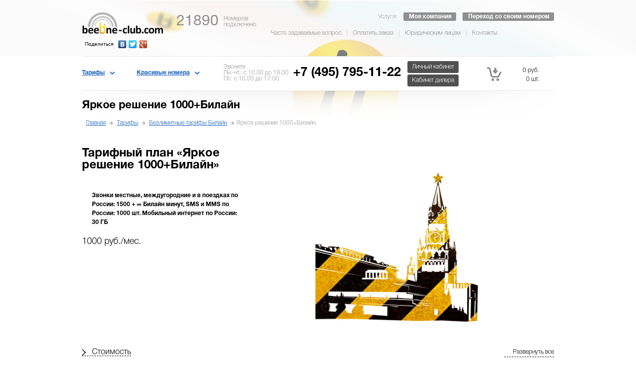

--- FILE ---
content_type: text/html; charset=UTF-8
request_url: http://beeline-club.com/tariff/bezlimitnye-tarify/yarkoe-reshenie-1000-bilayn/
body_size: 6175
content:
<!DOCTYPE html>
<html>
<head>
	<!--[if lt IE 9]><script src="http://html5shiv.googlecode.com/svn/trunk/html5.js"></script><![endif]-->
        <meta http-equiv="Content-Type" content="text/html;  charset=UTF-8 " /> 
<meta name="viewport" content="width=980px"/>
	<meta http-equiv="X-UA-Compatible" content="IE=9; IE=8; IE=7; IE=EDGE" />
          
          
         <title>Яркое решение 1000+Билайн</title>
         <link href="/bitrix/js/main/core/css/core.css?1415692627" type="text/css" rel="stylesheet" />
<link href="/bitrix/templates/.default/components/bitrix/menu/top-menu-mini/style.css?1421926754" type="text/css" rel="stylesheet" />
<link href="/bitrix/templates/.default/components/bitrix/menu/top-menu/style.css?1421926754" type="text/css" rel="stylesheet" />
<link href="/bitrix/templates/.default/components/bitrix/menu/multi-menu/style.css?1421926754" type="text/css" rel="stylesheet" />
<link href="/bitrix/templates/.default/components/bitrix/menu/multi-menu2/style.css?1421926754" type="text/css" rel="stylesheet" />
<link href="/bitrix/templates/.default/components/yenisite/catalog.basket.small/litle-cart/style.css?1421926754" type="text/css" rel="stylesheet" />
<link href="/bitrix/templates/.default/components/bitrix/breadcrumb/bread/style.css?1421926754" type="text/css" rel="stylesheet" />
<link href="/bitrix/js/main/core/css/core_popup.css?1415692627" type="text/css" rel="stylesheet" />
<link href="/bitrix/templates/index_copy/components/bitrix/catalog.element/tariff_detail/style.css?1421926754" type="text/css" rel="stylesheet" />
<link href="/bitrix/templates/index_copy/styles.css?1421926754" type="text/css" rel="stylesheet" />
<link href="/bitrix/templates/index_copy/template_styles.css?1470996712" type="text/css" rel="stylesheet" />
 
         <script type="text/javascript" src="/bitrix/js/main/core/core.js?1415692627"></script>
<script type="text/javascript">BX.message({'LANGUAGE_ID':'ru','FORMAT_DATE':'DD.MM.YYYY','FORMAT_DATETIME':'DD.MM.YYYY HH:MI:SS','COOKIE_PREFIX':'BITRIX_SM','USER_ID':'','SERVER_TIME':'1769435478','SERVER_TZ_OFFSET':'10800','USER_TZ_OFFSET':'0','USER_TZ_AUTO':'Y','bitrix_sessid':'5c8db2a8362b7481bb6f319578be7886','SITE_ID':'s1','JS_CORE_LOADING':'Загрузка...','JS_CORE_NO_DATA':'- Нет данных -','JS_CORE_WINDOW_CLOSE':'Закрыть','JS_CORE_WINDOW_EXPAND':'Развернуть','JS_CORE_WINDOW_NARROW':'Свернуть в окно','JS_CORE_WINDOW_SAVE':'Сохранить','JS_CORE_WINDOW_CANCEL':'Отменить','JS_CORE_H':'ч','JS_CORE_M':'м','JS_CORE_S':'с','JSADM_AI_HIDE_EXTRA':'Скрыть лишние','JSADM_AI_ALL_NOTIF':'Показать все','JSADM_AUTH_REQ':'Требуется авторизация!','JS_CORE_WINDOW_AUTH':'Войти'})</script>
<script type="text/javascript" src="/bitrix/js/main/core/core_ajax.js?1415692627"></script>
<script type="text/javascript" src="/bitrix/js/main/session.js?1415692627"></script>
<script type="text/javascript">
bxSession.Expand(1440, '5c8db2a8362b7481bb6f319578be7886', false, 'fdbf3d2bca40c9cb24a3965faa1edd17');
</script>
<script type="text/javascript" src="/bitrix/js/main/core/core_popup.js?1415692627"></script>
 
          <link rel="stylesheet" type="text/css" href="/css/demo.css" />
          <link rel="stylesheet" type="text/css" href="/css/style2.css" />
		  <script type="text/javascript" src="http://ajax.googleapis.com/ajax/libs/jquery/1.7.2/jquery.min.js"></script>
            <!--<script type="text/javascript" src="http://code.jquery.com/jquery-2.1.0.min.js"></script>-->
<script type="text/javascript" src="/bitrix/templates/index_copy/script.js"></script>

<script type="text/javascript" src="/js/ajax.js"></script>


</head>

  
<body>
 
<div class="wrapper">

<header id="header">
    <div class="header-top-block bgcircletop">
        <div class="header-top-content centering">
            <div class="header-logo"><a href="/"><img src="/img/logo.png" alt="Beeline-club"> </a> <script type="text/javascript" src="//yastatic.net/share/share.js" charset="utf-8"></script><div class="yashare-auto-init" data-yashareL10n="ru" data-yashareType="link" data-yashareQuickServices="vkontakte,facebook,twitter,gplus"></div></div>
            <div class="header-info">
                <div class="number-of">21890</div><div class="connected-rooms">Номеров подключено</div>

            </div>

            <div class="header-link-blok">

                <div class="services-block">
                  Услуги: 


			<a href="/my-company/">Моя компания</a>
		
			<a href="/so-svoim-nomerom/">Переход со своим номером</a>
		


                </div>
                <div class="menu-block">
                   
                       
   <nav>
<ul>

			<li><a href="/faq/">Часто задаваемые вопрос</a></li>
		
			<li><a href="/oplata/">Оплатить заказ</a></li>
		
			<li><a href="/yurlitsa/">Юридическим лицам</a></li>
		
			<li><a href="/contacts/">Контакты</a></li>
		

</ul>
</nav>
                </div>
            </div>
        </div>
    </div>
    
    <div class="header-bot-block centering">
        <div class="dropdown-menu">
            <div class="drop-tarif">
               
<a onClick="return false;" href="/tariff/" class="tarif-link linkstyle">Тарифы</a>


<div class="tarif-more">
                        <ul>
<li><a href="/tariff/bezlimitnye-tarify/"> Безлимитные тарифы Билайн</a></li>
<li><a href="/tariff/standartnye-tarify/"> Выгодные тарифы Билайн</a></li>
<li><a href="/tariff/internet-tarify/"> Интернет тарифы Билайн</a></li>
<li><a href="/tariff/arkhiv-tarifov/"> Архивные тарифы</a></li>
						</ul>
</div>



            </div>
            <div class="drop-number">
               


<a onClick="return false" class="number-link linkstyle" href="/nomera/">Красивые номера</a>


 <div class="number-more">
                        <ul>
<li><a href="/nomera/bronzovy/">Бронзовые номера</a></li>
<li><a href="/nomera/serebryany/">Серебряные номера</a></li>
<li><a href="/nomera/zolotoy_nomer/">Золотые номера</a></li>
<li><a href="/nomera/platinovy/">Платиновые номера</a></li>
						</ul>
</div>



            </div>

        </div>
        <div class="header-info">
            <div class="call-us">Звоните 
<br />
 Пн.-чт.: с 10.00 до 18.00
<br />
 Пт.: с 10.00 до 17.00</div>
            <div class="big-number">+7 (495) 795-11-22</div>
        </div>
        <div class="personal-area">
			<a href="https://my.beeline.ru/login.html" style="display: inline-block; margin-top: -3px; margin-bottom: 3px;">Личный кабинет</a> 
					<a href="/auth/?backurl=/test/kabinet/dealer/">Кабинет дилера</a>  		</div>
        <div class="header-basket">
<a href="/account/cart/"> 
<div class="bascet-link"></div>
0 руб. <br />
0 шт.
</a>

</div>
    </div>
</header><!-- .header-->

<main class="content centering clearfix">

    <div class="breadcrumbs centering shadowtop-withcircle">
        <div class="current_link">Яркое решение 1000+Билайн</div>
<div class="nav_links"><a href="/" title="Главная">Главная</a><a href="/tariff/" title="Тарифы">Тарифы</a><a href="/tariff/bezlimitnye-tarify/" title="Безлимитные тарифы Билайн">Безлимитные тарифы Билайн</a><span>Яркое решение 1000+Билайн</span></div>        
    </div>
	<!--<div class="order-button"><a href="#">Заказати тариф</a> </div>
    <div class="review-content centering"> -->
        <div class="tarif-item-content centering">
	<div class="clearfix">
	<div class="item-description">
		<div class="item-name">Тарифный план
			«Яркое решение 1000+Билайн»</div>
		<div class="item-list">
			<ul class="circle">
				<ul class="no"><li>Звонки местные, междугородние и в поездках по России: 1500 + ∞ Билайн минут,
SMS и MMS по России: 1000 шт.
Мобильный интернет по России: 30 ГБ</li></ul>			</ul>
			<div class="item-price"> 1000 руб./мес.</div>
		</div>
	</div>
	<div class="item-img">
		<img src="/upload/iblock/1ff/1ff2a1c11f0cbca01cdf1af98d9b8957.jpg">
	</div>
	</div>
	<script>
		$( document ).ready(function(){
			$( ".rate-price-click" ).click(function(){
				if ($(".rate-price-content").is(':visible')){
					$(".rate-price-content").hide("slow", function(){
						$(".rate-price-click").css("color", "#000");
						$(".rate-price-click").css("background-image", "url('/bitrix/templates/index_copy/img/listarrowleft.png')");
					});
				}
				else {
					$(".rate-price-content").show("slow", function(){
						$(".rate-price-click").css("color", "#747474");
						$(".rate-price-click").css("background-image", "url('/bitrix/templates/index_copy/img/listarrowbot.png')");
						$(".rate-price-click").css("background-position", "left bottom 2px");
					});
				};
			});
			$( ".rate-control-click" ).click(function(){
				if ($(".rate-control-content").is(':visible')){
					$(".rate-control-content").hide("slow", function(){
						$(".rate-control-click").css("color", "#000");
						$(".rate-control-click").css("background-image", "url('/bitrix/templates/index_copy/img/listarrowleft.png')");
					});
				}
				else {
					$(".rate-control-content").show("slow", function(){
						$(".rate-control-click").css("color", "#747474");
						$(".rate-control-click").css("background-image", "url('/bitrix/templates/index_copy/img/listarrowbot.png')");
						$(".rate-control-click").css("background-position", "left bottom 2px");
					});
				};
			});
			$( ".rate-conditions-click" ).click(function(){
				if ($(".rate-conditions-content").is(':visible')){
					$(".rate-conditions-content").hide("slow", function(){
						$(".rate-conditions-click").css("color", "#000");
						$(".rate-conditions-click").css("background-image", "url('/bitrix/templates/index_copy/img/listarrowleft.png')");
					});
				}
				else {
					$(".rate-conditions-content").show("slow", function(){
						$(".rate-conditions-click").css("color", "#747474");
						$(".rate-conditions-click").css("background-image", "url('/bitrix/templates/index_copy/img/listarrowbot.png')");
						$(".rate-conditions-click").css("background-position", "left bottom 2px");
					});
				};
			});
			$( ".rate-compatibility-click" ).click(function(){
				if ($(".rate-compatibility-content").is(':visible')){
					$(".rate-compatibility-content").hide("slow", function(){
						$(".rate-compatibility-click").css("color", "#000");
						$(".rate-compatibility-click").css("background-image", "url('/bitrix/templates/index_copy/img/listarrowleft.png')");
					});
				}
				else {
					$(".rate-compatibility-content").show("slow", function(){
						$(".rate-compatibility-click").css("color", "#747474");
						$(".rate-compatibility-click").css("background-image", "url('/bitrix/templates/index_copy/img/listarrowbot.png')");
						$(".rate-compatibility-click").css("background-position", "left bottom 2px");
					});
				};
			});

			$(".toggleall").click(function(){
				$(".rate-compatibility-content").toggle("slow");
				$(".rate-conditions-content").toggle("slow");
				$(".rate-control-content").toggle("slow");
				$(".rate-price-content").toggle("slow");

			});
			
			$(".toggleall").trigger('click');
		})


	</script>
	<div class="connect-rate">
		<div class="toggleall">Развернуть все</div>
<!--<div class="fullprice"><a href="http://beeline-club.com/tariff/bezlimitnye-tarify/400.pdf" target="_blank">Полное описание тарифа</a></div>-->
<span class="rate-price-click">Стоимость</span>
                    
<div class="rate-price-content">
                        <div class="rate-price-content-text clearfix">
                            <span class="text">Система расчетов</span> <span class="rub">постоплатная</span>
                        </div>

                    <div class="rate-price-content">
                        <div class="rate-price-content-text clearfix">
                            <span class="text">Абонентская плата</span> <span class="rub">1000 руб. в месяц</span>
                        </div>
                        <div class="rate-price-content-text clearfix">
                            <span class="text">Стоимость подключения</span> <span class="rub">250 руб.</span>
                        </div>
                        <div class="rate-price-content-text clearfix">
                            <span class="text">Исходящие вызовы в регионе пребывания и в другие регионы на номера всех операторов РФ</span> <span class="rub">1500 + ∞ Билайн мин.</span>
                        </div>
                        <div class="rate-price-content-text clearfix">
                            <span class="text">Включено в абонентскую плату SMS и MMS по России</span> <span class="rub">1000 шт.</span>
                        </div>
                        <div class="rate-price-content-text clearfix">
                            <span class="text">Включено в абонентскую плату мобильного интернета по России</span> <span class="rub">30 ГБ в месяц</span>
                        </div>
                        <div class="rate-price-content-text clearfix">
                            <span class="text">Безлимит на интернет-сервисы</span> <span class="rub">мессенджеры, социальные сети, карты, почтовые сервисы, музыка, видео</span>
                        </div>
                    </div>
                </div>

 <div class="rate-control">
<span class="rate-control-click">Тарификация сверх включенных в пакет объемов услуг</span>
</div>

<div class="rate-control-content"><div class="rate-control-content-text clearfix">
<span class="text">Исходящие вызовы в сети «Билайн» на номера всех операторов всей РФ (за 1 минуту)</span>
<span class="rub4">2 руб.</span></div>

<div class="rate-control-content"><div class="rate-control-content-text clearfix">
<span class="text">Мобильный интернет на территории республики Крым и г. Севастополь (за 1 МБ)
</span>
<span class="rub4">2 руб</span></div>

<div class="rate-control-content"><div class="rate-control-content-text clearfix">
<span class="text">SMS на территории республики Крым и г. Севастополь (за 1 SMS)</span>
<span class="rub4">2 руб.</span></div>

<span class="text"></span>
<span class="rub4"></span><span class="rub5"></span></div>
</div>		<div onclick="AddToBasket(57982, '/upload/iblock/094/09402e81cb8ac5f03c229b935085fcb9.jpg', 'Яркое решение 1000+Билайн', 'Тариф: ', '0',''); return false;" class="connetct-current">Подключить</div>
	</div>
</div><input type="hidden" name="sessid" id="sessid" value="5c8db2a8362b7481bb6f319578be7886" /><script>
function showAuth(type)
{
	if (type == 'auth')
	{
		BX('popup-buyer-auth-form').style["display"] = "block";
		BX('popup-buyer-title-auth').innerHTML = '';
		BX('popup-buyer-title-mail').innerHTML = '<a href="javascript:void(0)" onClick="showAuth(\'mail\');"></a>';
		BX('popup_user_email').style["display"] = "none";
		BX('popup_user_email').value = '';
	}
	else
	{
		BX('popup-buyer-auth-form').style["display"] = "none";
		BX('popup-buyer-title-auth').innerHTML = '<a href="javascript:void(0)" onClick="showAuth(\'auth\');"></a>';
		BX('popup-buyer-title-mail').innerHTML = '';
		BX('popup_user_email').style["display"] = "block";
		BX('notify_user_login').value = '';
		BX('notify_user_password').value = '';
	}
}
</script>                
   <!-- </div>  -->

</main><!-- .content -->

</div><!-- .wrapper -->

<footer id="footer">
    <div class="footer-content centering">
        <div class="footer-copyright">
            2010-2015 beeline-club.com 
<br />
 Все права защищены 
<div id="fb-root"></div>
<script>(function(d, s, id) {
  var js, fjs = d.getElementsByTagName(s)[0];
  if (d.getElementById(id)) return;
  js = d.createElement(s); js.id = id;
  js.src = "//connect.facebook.net/ru_RU/sdk.js#xfbml=1&version=v2.3";
  fjs.parentNode.insertBefore(js, fjs);
}(document, 'script', 'facebook-jssdk'));</script>
<script type="text/javascript" src="//vk.com/js/api/openapi.js?116"></script>
<div class="fb-share-button" data-layout="button_count"></div>
<script type="text/javascript">
  VK.init({apiId: 4978275, onlyWidgets: true});
</script>
<div id="vk_like"></div>
<script type="text/javascript">
VK.Widgets.Like("vk_like", {type: "mini"});
</script>
        </div>
        <div class="footer-design">
             
<br />
 
        </div>
        <div class="footer-social">

            <a class="icon vk" rel="nofollow" target="_blank" href="http://vk.com/beelineclubcom"><img class="transition rotator" src="/img/social_vk.png"></a>
            <a class="icon fb" rel="nofollow" target="_blank" href="https://www.facebook.com/BeelineClubCom"><img class="transition rotator" src="/img/socail_fb.png"></a>
            <a class="icon tt" rel="nofollow" target="_blank" href="#"><img class="transition rotator" src="/img/social_tw.png"></a>
            <a class="icon gp" rel="nofollow" target="_blank" href="#"><img class="transition rotator" src="/img/social_gp.png"></a>
            <a class="icon yt" rel="nofollow" target="_blank" href="#"><img class="transition rotator" src="/img/social_ut.png"></a>

        </div>
        <div class="footer-call">

            <div class="big-number">+7 (495) 795-11-22</div>
        </div>
    </div>
</footer><!-- .footer -->
<!--<script src="http://code.jquery.com/jquery-1.9.1.min.js"></script>-->
<script src="/js/jquery.cslider.js"></script>
<script src="/js/modernizr.custom.28468.js"></script>
<script src="/js/script.js"></script>
<script>(function() {
  var _fbq = window._fbq || (window._fbq = []);
  if (!_fbq.loaded) {
    var fbds = document.createElement('script');
    fbds.async = true;
    fbds.src = '//connect.facebook.net/en_US/fbds.js';
    var s = document.getElementsByTagName('script')[0];
    s.parentNode.insertBefore(fbds, s);
    _fbq.loaded = true;
  }
  _fbq.push(['addPixelId', '847555101980331']);
})();
window._fbq = window._fbq || [];
window._fbq.push(['track', 'PixelInitialized', {}]);
</script>
<noscript><img height="1" width="1" alt="" style="display:none" src="https://www.facebook.com/tr?id=847555101980331&amp;ev=PixelInitialized" /></noscript>

<script type="text/javascript">(window.Image ? (new Image()) : document.createElement('img')).src = location.protocol + '//vk.com/rtrg?r=0MkuGRIs/xCSw0*z2bId*ZpO5uUf/a*xOcNg7FWwcKt1Dw72Go7RGpKtamZL/S4kwkAyd/v0LeNifi5K*B/6y/Cm1jLG*qyaAVT1LqJVl6abj34TXMTZXZed5no*khBw777BmRuoIaX*oaTfiI8z7d9VdjgpQbWf7Oxqn2uoIj8-';</script>

<!-- Yandex.Metrika counter --><script type="text/javascript"> (function (d, w, c) { (w[c] = w[c] || []).push(function() { try { w.yaCounter22552858 = new Ya.Metrika({ id:22552858, clickmap:true, trackLinks:true, accurateTrackBounce:true, webvisor:true }); } catch(e) { } }); var n = d.getElementsByTagName("script")[0], s = d.createElement("script"), f = function () { n.parentNode.insertBefore(s, n); }; s.type = "text/javascript"; s.async = true; s.src = "https://mc.yandex.ru/metrika/watch.js"; if (w.opera == "[object Opera]") { d.addEventListener("DOMContentLoaded", f, false); } else { f(); } })(document, window, "yandex_metrika_callbacks");</script><noscript><div><img src="https://mc.yandex.ru/watch/22552858" style="position:absolute; left:-9999px;" alt="" /></div></noscript><!-- /Yandex.Metrika counter -->

<script>
  (function(i,s,o,g,r,a,m){i['GoogleAnalyticsObject']=r;i[r]=i[r]||function(){
  (i[r].q=i[r].q||[]).push(arguments)},i[r].l=1*new Date();a=s.createElement(o),
  m=s.getElementsByTagName(o)[0];a.async=1;a.src=g;m.parentNode.insertBefore(a,m)
  })(window,document,'script','https://www.google-analytics.com/analytics.js','ga');
  ga('create', 'UA-89164961-1', 'auto');
  ga('send', 'pageview');
</script>

</body>
</html>

--- FILE ---
content_type: text/css
request_url: http://beeline-club.com/bitrix/templates/.default/components/yenisite/catalog.basket.small/litle-cart/style.css?1421926754
body_size: 217
content:
#market-basket {width: 250px; border: 1px solid #cccccc; background: #eeeeee; text-align: center; padding: 10px;}
#market-basket ul {padding: 0; margin: 0;}
#market-basket ul li {list-style-type: none; font-size: 12px; font-family: verdana;}
#market-basket a {color: #888888; font-size: 14px; font-style: verdana;}
#market-basket a:hover {color: #000000;}

--- FILE ---
content_type: text/css
request_url: http://beeline-club.com/bitrix/templates/index_copy/components/bitrix/catalog.element/tariff_detail/style.css?1421926754
body_size: 523
content:
.t_block { width: 743px; border-radius: 5px 5px 5px 5px;  border: 1px solid #a7a7a9;  font-size: 12px; line-height: 16px;}
.t_block strong, .t_block b {color:#333333;}
.t_text {background-image: url(/bitrix/images/podrobno_top.png); height: 33px;text-align:center;}
.podrobno_title { font-size: 14px; padding-top: 6px; color: #231f20;}
.podrobno_title h2 { margin: 0px; color: #231f20;}
.t_text table {padding-top: 8px; padding-left: 20px;}

.t_po { }
.t_po_table {margin: 0 auto; padding-top: 12px; padding-bottom: 10px; border: none; width: 710px;}
.t_po_table tr td {border-bottom: 1px dashed #7c7c7c;}

.t_text1 {font-size: 10px; padding: 0px 13px 5px 13px;}
.btn_buy_podrobno {
    background-image: url("/bitrix/images/kp.png");
    display: block;
    height: 34px;
    margin-left: 268px;
    margin-bottom: 15px;
    width: 83px;
    text-align: center;
    text-decoration: none;}

.btn_buy_podrobno strong {font-weight: normal; font-size: 14px; color: #333333; position: relative; top: 7px;}

.td_podrobno_1 {text-align:left; width: 600px; font-size: 12px;}
.td_podrobno_2 {text-align: center; width: 130px; font-size: 14px;}
.td_podrobno_3 {text-align: center; width: 65px; font-size: 14px;}

--- FILE ---
content_type: text/css
request_url: http://beeline-club.com/bitrix/templates/index_copy/styles.css?1421926754
body_size: 1717
content:
/* подключение шрифтов*/
@font-face {
    font-family: HelveticaNeueCyr-Light;
    src: url(/font/HelveticaNeueCyr-Light.otf);
}
@font-face {
    font-family: HelveticaNeueCyr-Roman;
    src: url(/font/HelveticaNeueCyr-Roman.otf);
}
@font-face {
    font-family: HelveticaNeueCyr-Bold;
src: url(/font/HelveticaNeueCyr-Bold.otf);
}

* {
	box-sizing: border-box;
	-moz-box-sizing: border-box; /*Firefox 1-3*/
    -webkit-box-sizing: border-box; /* Safari */
}
html, body, div, span, applet, object, iframe, h1, h2, h3, h4, h5, h6, p, blockquote, pre, a, abbr, acronym, address, big, cite, code, del, dfn, em, img, ins, kbd, q, s, samp, small, strike, strong, sub, sup, tt, var, b, u, i, center, dl, dt, dd, ol, ul, li, fieldset, form, label, legend, table, caption, tbody, tfoot, thead, tr, th, td, article, aside, canvas, details, embed, figure, figcaption, footer, header, hgroup, menu, nav, output, ruby, section, summary, time, mark, audio, video {
  margin: 0;
  padding: 0;
  border: 0;
  font-size: 100%;
  font: inherit;
  vertical-align: baseline;
  outline: none;
}
html { height: 101%; } /* always display scrollbars */
body {
	font: 12px/18px HelveticaNeueCyr-Light, Arial;
	width: 100%;
	height: 100%;
}
article, aside, details, figcaption, figure, footer, header, hgroup, menu, nav, section { display: block; }
ol, ul { list-style: none; }

blockquote, q { quotes: none; }
blockquote:before, blockquote:after, q:before, q:after { content: ''; content: none; }
strong { font-weight: bold; } 

input { outline: none; }

table { border-collapse: collapse; border-spacing: 0; }
img { border: 0; max-width: 100%; }

a { text-decoration: none; }
a:hover { text-decoration: underline; }
b {font-weight:bold;}
i {font-style:italic;}
h1 { font-size: 24px;}
h2 { font-size: 22px;}
h3 { font-size: 18px;}
h4 { font-size: 16px;}
h5 { font-size: 12px;}
h6 { font-size: 10px;}
p {margin-left:20px;}
p {
    -moz-hyphens: auto;
    -webkit-hyphens: auto;
    -ms-hyphens: auto;
    hyphens: auto;
}

/* добавить к нужному селектору*/
.cssgradient {
background-color: #000;
filter: progid:DXImageTransform.Microsoft.gradient(startColorstr='#bbb', endColorstr='#000');
background-image: -webkit-gradient(linear, left top, left bottom, from(#bbb), to(#000));
background-image: -webkit-linear-gradient(top, #bbb, #000);
background-image: -moz-linear-gradient(top, #bbb, #000);
background-image: -ms-linear-gradient(top, #bbb, #000);
background-image: -o-linear-gradient(top, #bbb, #000);
background-image: linear-gradient(top, #bbb, #000);
}
/* добавить к нужному селектору*/
.popup_hint {
-webkit-transform: perspective(250) rotateX(45deg);
-moz-transform: perspective(250) rotateX(45deg);
-ms-transform: perspective(250) rotateX(45deg);
-o-transform: perspective(250) rotateX(45deg);
transform: perspective(250) rotateX(45deg);
}
.float_left  {
    float: left;
}
 
.float_right  {
    float: right;
}
.hide {
    display: none;
}
 
.show {
    display: block;
}
.clear{ clear: both;}
pre /*Переносы текста в теге pre:*/
{
    white-space: pre-wrap;       /* Chrome & Safari */
    white-space: -moz-pre-wrap;  /* Mozilla since 1999 */
    white-space: -pre-wrap;      /* Opera 4-6 */
    white-space: -o-pre-wrap;    /* Opera 7 */
    word-wrap: break-word;       /* Internet Explorer 5.5+ */
}
.centering {
    width: 950px;
    margin: 0 auto;
}
.clearfix:after {
    clear: both;
    display: block;
    content: " ";
    height: 0px;
    visibility: hidden;
}
.clearfix {
    display: inline-block;
}
/* Hide these rules from IE-mac \*/
* html .clearfix {
    height: 1%;
}
.clearfix {
    display: block;
}
li.clearfix {
    display: list-item;
}
@-webkit-keyframes rotate3d {
    from {
        -webkit-transform: rotateY(0deg);
        transform: rotateY(0deg);
        -webkit-transform-origin: 50% 50%;
        transform-origin: 50% 50%;
    }
    to {
        -webkit-transform: rotateY(-360deg);
        transform: rotateY(-360deg);
        -webkit-transform-origin: 50% 50%;
        transform-origin: 50% 50%;
    }
}

.rotator:hover {
    -ms-transform: rotate(360deg); /* IE 9 */
    -webkit-transform: rotate(360deg); /* Chrome, Safari, Opera */
    transform: rotate(360deg);
}
.transition {
    transition: all 1s ease 0s;
}
.order-number .order-form select {
    margin-bottom: 25px;
}
.order-number .order-form button {
	margin-top: 0 !important;
}

--- FILE ---
content_type: text/css
request_url: http://beeline-club.com/bitrix/templates/index_copy/template_styles.css?1470996712
body_size: 5595
content:
.wrapper {
	margin: 0 auto;
	min-height: 100%;
	height: auto !important;
	height: 100%;
}
p {
    margin-left:20px;
    margin-bottom: 10px;
    }


/* Header
-----------------------------------------------------------------------------*/
#header {}
.header-top-block {
    background-color: #fbfbfb;
    height: 113px;
}
.header-top-content {
    min-height: 113px;
    padding-top: 25px;
}
.bgcircletop {
    background-image: url("/img/bgheadtop.png");
    background-position: center;
    background-repeat: no-repeat;
}
.bgcircle {
    background-image: url("/img/bgheadbot.png");
    background-position: left 363px top;
    background-repeat: no-repeat;
}
.header-top-content .header-logo {
    width: 190px;
    float: left;
}
.header-top-content .header-info {
    /*width: 200px;*/
	width: 190px
    float: left;
    color: #8f8f8f;
}
.header-top-content .header-info .number-of {
    font-family: HelveticaNeueCyr-Roman;
    font-size: 30px;
    width: 95px;
    float: left;
    margin-top: 10px;
}
.header-top-content .header-info .connected-rooms {
    width: 80px;
    float: left;
    margin-top: 7px; 
    line-height: 1;
}
.header-top-content .header-link-blok {
    /*width: 520px;*/
    float: right;
	width: 570px;
}
.services-block {
    color: #a9abab;
    text-align: right;
}
.header-link-blok .menu-block {
    margin-top: 15px;
    font-size: 12px;
}
.header-link-blok .menu-block ul li {
    float: left;
    color: #c5c6c6;
    padding-left: 10px;
}
.header-link-blok .menu-block ul li:first-child {
    padding-left: 0;
}
.header-link-blok .menu-block ul li a {
    color: #8f8f8f;
    padding-right: 10px;
}
.header-link-blok .menu-block ul li:after {
    content: "|";
}
.header-link-blok .menu-block ul li:last-child:after {
    content: "";
}
.services-block a {
    background-color: #8f8f8f;
    border-radius: 2px;
    color: #fff;
    font-family: HelveticaNeueCyr-Bold;
    margin-left: 10px;
    padding: 3px 9px 3px 11px;
}
.services-block a:hover {
    background-color: #757575;
    text-decoration: none;
}
.header-bot-block {
    border-bottom: 1px dashed #dbdbdb;
    border-top: 1px dashed #dbdbdb;
    height: 70px;
    padding-top: 24px;
}
.header-bot-block .dropdown-menu {
    /*width: 315px;*/
	width: 285px;
    float: left;

}
.header-bot-block .header-info {
    /*width: 340px;*/
	width: 370px;
    float: left;
    font-size: 12px;
}
.header-bot-block .header-info .call-us, .footer-call .call-us {
    color: #969696;
    float: left;
    margin-top: -9px;
    line-height: 1;
    width: 140px;
}
.header-bot-block .header-info .big-number, .footer-call .big-number {
    float: left;
    font-family: HelveticaNeueCyr-Bold;
    font-size: 25px;

    width: 230px;
}
.header-bot-block .personal-area {
    float: left;
    margin-top: -12px;
    position: relative;
    width: 125px;
}
.header-bot-block .personal-area a {
    background-color: #505050;
    border-radius: 3px;
    color: #fff;
    padding: 3px 9px;
	display: inline-block;
}
.header-bot-block .personal-area a:hover {
    background-color: #858585;
    text-decoration: none;
}
.header-basket a{
	display: block;
	color: #000000;
}
.header-bot-block .header-basket {
    float: right;
    padding-right: 30px;
    text-align: right;
    /*width: 150px;*/
	width: 135px;
    color: #8f8f8f;
    margin-top: -5px;
}
.header-bot-block .header-basket .bascet-link {
    background-image: url("/img/bascet.png");
    background-position: left center;
    background-repeat: no-repeat;
    height: 31px;
    /*padding: 17px 40px 20px 0;*/
    width: 40px;
	float: left;
}
.header-bot-block .header-basket .bascet-link:hover {
    background-image: url("/img/bascet_hover.png");
}
.dropdown-menu a {
    color: #548bcf;
    text-decoration: underline;
}
.dropdown-menu a:hover {
    text-decoration: none;
}
.drop-tarif {
    width: 110px;
    float: left;
}
.drop-number {
    width: 175px;
    float: left;
}
.dropdown-menu .linkstyle {
    color: #1c65bf;
    font-family: HelveticaNeueCyr-Bold;
    text-decoration: underline;
    background-image: url("/img/menu_arrow.png");
    background-repeat: no-repeat;
    background-position: center right;
    padding-right: 20px;
    cursor: pointer;
}
.tarif-more, .number-more {
    background-color: #fff;
    box-shadow: 1px 1px 3px #bebebe;
    display: none;
    padding: 20px 50px 20px 10px;
    position: absolute;
	z-index: 10;
}

/* Middle
-----------------------------------------------------------------------------*/
.content {
	padding: 0 0 80px;
}
.banner-blok {
   /* background-image: url("/img/blok_bg.png"), url("/img/banner_bg.png");
    background-position: left bottom;
    background-repeat: no-repeat, repeat-x;*/
    min-height: 430px;
   position: relative;
}
@media only screen and (min-width:1440px){
	.banner-blok {
		background-position: left 20% bottom;
	}
}
.banner-blok .mosc-anlim {
    font-family: HelveticaNeueCyr-Bold;
    font-size: 24px;
}
.banner-blok .mosc-anlim-info {

    font-size: 18px;
    color: #868686;
}
.banner-content {
    position: absolute;
    top: 0;
    z-index: 9999;
    margin-left: 690px;
}
.banner-content .anlim-tarif {
    width: 350px;
    float: left;
    margin-left: 345px;
    margin-top: 95px;
}
.banner-content .moscow-anlim {
    font-family: HelveticaNeueCyr-Bold;
    font-size: 30px;
    margin-bottom: 35px;
    line-height: 1.1;
}
.banner-content .present-number {
    color: #7b7b7b;
    font-size: 21px;
    line-height: 1.2;
}
.pretty-number {
    font-family: HelveticaNeueCyr-Bold;
    background-image: url("/img/present_arrow.png");
    background-repeat: no-repeat;
    background-position: center right;
    padding-right: 20px;
    color: #5c5c5c;
    font-size: 18px;
}
.limited-amount {
    font-size: 12px;
    color: #717171;
}
.banner-content .order-number {
    width: 255px;
    float: right;
    margin-top: 50px;
}
.order-number .order-form {
    webkit-box-shadow: 0px 0px 17px 5px rgba(0, 0, 0, 0.13);
-moz-box-shadow: 0px 0px 17px 5px rgba(0, 0, 0, 0.13);
box-shadow: 0px 0px 17px 5px rgba(0, 0, 0, 0.13);
    background-color: #fff;
    border-radius: 2px;
	width: 255px;
	position: relative;
}
.order-number .order-form form {
    margin: 0 auto;
    padding: 30px 0;
    width: 215px;
}
.order-number .order-form input {
    border: 1px solid #dedede;
    border-radius: 2px;
    height: 29px;
    margin-bottom: 25px;
    padding: 0 0 0 10px;
    width: 210px;
  /*  -webkit-box-shadow: 1px 2px 2px 1px #bebebe inset;
    -moz-box-shadow: 1px 2px 2px 1px #bebebe inset;
    box-shadow: 1px 2px 2px 1px #bebebe inset;*/
}
.order-number .order-form select {

    border: 1px solid #dedede;
    border-radius: 2px;
    color: #5c5c5c;
    height: 29px;
    padding-left: 5px;
    width: 210px;
}
.selectstyle {
    overflow: hidden;
    position: relative;
    width: 210px;
}
.selectstyle img{
    position: absolute;
}
.order-number .order-form button {
    -moz-box-shadow: 0px 1px 0px 0px #fff6af;
    -webkit-box-shadow: 0px 1px 0px 0px #fff6af;
    box-shadow: 0px 1px 0px 0px #fff6af;
    background:-webkit-gradient(linear, left top, left bottom, color-stop(0.05, #ffec64), color-stop(1, #ffab23));
    background:-moz-linear-gradient(top, #ffec64 5%, #ffab23 100%);
    background:-webkit-linear-gradient(top, #ffec64 5%, #ffab23 100%);
    background:-o-linear-gradient(top, #ffec64 5%, #ffab23 100%);
    background:-ms-linear-gradient(top, #ffec64 5%, #ffab23 100%);
    background:linear-gradient(to bottom, #ffec64 5%, #ffab23 100%);
    filter:progid:DXImageTransform.Microsoft.gradient(startColorstr='#ffec64', endColorstr='#ffab23',GradientType=0);
    background-color:#ffec64;
    -moz-border-radius:6px;
    -webkit-border-radius:6px;
    border-radius:6px;
    border:1px solid #ffaa22;
    display:inline-block;
    cursor:pointer;
    color:#000;
    font-family:arial;
    font-size:15px;
    font-weight:bold;
    padding:6px 24px;
    text-decoration:none;
    text-shadow:0px 1px 0px #ffee66;
    width: 209px;
    margin-top: 15px;
    height: 44px;
}
.order-number .order-form button:hover {
    background:-webkit-gradient(linear, left top, left bottom, color-stop(0.05, #ffab23), color-stop(1, #ffec64));
    background:-moz-linear-gradient(top, #ffab23 5%, #ffec64 100%);
    background:-webkit-linear-gradient(top, #ffab23 5%, #ffec64 100%);
    background:-o-linear-gradient(top, #ffab23 5%, #ffec64 100%);
    background:-ms-linear-gradient(top, #ffab23 5%, #ffec64 100%);
    background:linear-gradient(to bottom, #ffab23 5%, #ffec64 100%);
    filter:progid:DXImageTransform.Microsoft.gradient(startColorstr='#ffab23', endColorstr='#ffec64',GradientType=0);
    background-color:#ffab23;
}
.order-number .order-form button:active {
    position:relative;
    top:1px;
}
.reasons .five-reason {
    background-color: #fff;
    border-radius: 6px 6px 0 0;
    font-family: HelveticaNeueCyr-Bold;
    font-size: 22px;
    margin: -42px 0 0;
    padding: 15px 10px 10px;
    width: 270px;
}
.reasons .item-list {
    margin: 35px 0 0;
}
.reasons .item-list .item {
    width: 190px;
    float: left;
}
.reasons .item-list .item .figure {
    color: #b7b7b7;
    font-size: 40px;
    text-align: center;
    margin-bottom: 15px;
}
.reasons .item-list .item .description {
    text-align: center;
    color: #444444;
}
.reasons .item-list .item .description span {
    font-family: HelveticaNeueCyr-Bold;
    color: #000;
}
.rates-block {
    margin-top: 30px;
    padding-bottom: 45px;
}
.rates-shadowtop {
	background-image: url("/img/tarif_shadow_top.png");
    background-position: center top;
    background-repeat: no-repeat;
}
.shadowtop-withcircle {
    background-image: url("/img/tarif_shadow_top.png"), url("/img/bgheadbot.png");
    background-position: center top, left 423px top;
    background-repeat: no-repeat, no-repeat;
}
.bgcircle {
    background-image: url("/img/bgheadbot.png");
    background-position: left 363px top;
    background-repeat: no-repeat;
}
.rates-shadow {
	background-image: url("/img/tarif_shadow_top.png"), url("/img/tarif_shadow_bottom.png");
	background-position: center top, center bottom;
    background-repeat: no-repeat;
}
.rates-shadowbottom { 
	background-image: url("/img/tarif_shadow_bottom.png");
	background-position: center bottom;
	background-repeat: no-repeat;
}
.rates-block h1 {
    text-align: center;
    padding-top: 50px;
}
.rates-block .rates-item {
    margin-top: 60px;
}
.rates-block .rates-item .item-width{
    width:297px;
    float: left;
    margin-bottom: 45px;
	/*height: 450px;*/
}
.rates-block .rates-item .item-width:nth-child(1), .rates-block .rates-item .item-width:nth-child(2), .rates-block .rates-item .item-width:nth-child(4), .rates-block .rates-item .item-width:nth-child(5) {
    border-right: 1px dashed #dbdbdb;
}
.rates-block .rates-item .item-width .item {
    width: 290px;
    padding-left: 20px;
}
.rates-block .rates-item .item .item-img {
    height: 250px;
}
.rates-block .rates-item .item .item-img img {max-width: 245px}
.rates-block .rates-item .item .item-description {}
.rates-block .rates-item .item .item-description .item-name a{
    font-family: HelveticaNeueCyr-Bold;
    font-size: 18px;
    line-height: 1.1;
    margin: 25px 0;
    color: #000000;
    text-decoration: underline;
}
.rates-block .rates-item .item .item-description .item-name{
    font-family: HelveticaNeueCyr-Bold;
    font-size: 18px;
    line-height: 1.1;
    margin: 25px 0;
    color: #000000;
    text-decoration: underline;
}
.rates-block .rates-item .item .item-description .item-detail {
    height: 167px;
    overflow: hidden;
}
.rates-block .rates-item .item .item-description .item-detail ul{
	padding-left: 17px;
	list-style: decimal;
	list-style: disc;
}
.rates-block .rates-item .item .item-description .item-detail span {
    color: #000000;
    font-weight: bold;
    font-size: 110%;
    font-family: HelveticaNeueCyr-Light;
}
.rates-block .rates-item .item .item-description .item-price {
    font-size: 24px;
    margin: 20px 0 10px;
}
.rates-block .rates-item .item .item-description button {
    -moz-box-shadow: 0px 1px 0px 0px #fff6af;
    -webkit-box-shadow: 0px 1px 0px 0px #fff6af;
    box-shadow: 0px 1px 0px 0px #fff6af;
    background:-webkit-gradient(linear, left top, left bottom, color-stop(0.05, #ffec64), color-stop(1, #ffab23));
    background:-moz-linear-gradient(top, #ffec64 5%, #ffab23 100%);
    background:-webkit-linear-gradient(top, #ffec64 5%, #ffab23 100%);
    background:-o-linear-gradient(top, #ffec64 5%, #ffab23 100%);
    background:-ms-linear-gradient(top, #ffec64 5%, #ffab23 100%);
    background:linear-gradient(to bottom, #ffec64 5%, #ffab23 100%);
    filter:progid:DXImageTransform.Microsoft.gradient(startColorstr='#ffec64', endColorstr='#ffab23',GradientType=0);
    background-color:#ffec64;
    -moz-border-radius:6px;
    -webkit-border-radius:6px;
    border-radius:6px;
    border:1px solid #ffaa22;
    display:inline-block;
    cursor:pointer;
    color:#000;
    /*float: right;*/
    font-family:arial;
    font-size:15px;
    font-weight:bold;
    text-decoration:none;
    text-shadow:0px 1px 0px #ffee66;
    width: 127px;
    margin-top: 15px;
    height: 44px;
	margin-left: 50px;
}
.rates-block .rates-item .item .item-description button:hover {
    background:-webkit-gradient(linear, left top, left bottom, color-stop(0.05, #ffab23), color-stop(1, #ffec64));
    background:-moz-linear-gradient(top, #ffab23 5%, #ffec64 100%);
    background:-webkit-linear-gradient(top, #ffab23 5%, #ffec64 100%);
    background:-o-linear-gradient(top, #ffab23 5%, #ffec64 100%);
    background:-ms-linear-gradient(top, #ffab23 5%, #ffec64 100%);
    background:linear-gradient(to bottom, #ffab23 5%, #ffec64 100%);
    filter:progid:DXImageTransform.Microsoft.gradient(startColorstr='#ffab23', endColorstr='#ffec64',GradientType=0);
    background-color:#ffab23;
}
.rates-block .rates-item .item .item-description button:active {
    position:relative;
    top:1px;
}.reviews-block {

    padding-bottom: 70px;
    padding-top: 50px;
}
.review-title {
    text-align: center;
    margin-bottom: 50px;
}
.review-title > a {
    color: #1c65bf;
    font-size: 24px;
    text-decoration: underline;
}
.review-title > a:hover {
    text-decoration: none;
}
.reviews-block .item {
    width: 280px;
    float: left;
    margin-right: 50px;
    margin-bottom: 60px;
}
.reviews-block .item:last-child, .reviews-block .item:nth-child(3), .reviews-block .item:nth-child(6) {
    margin-right: 0;
}
.reviews-block .item .item-img-preson {

}
.reviews-block .item .item-img-preson .item-img {
    width: 135px;
    float: left;
}
.reviews-block .item .item-img-preson .item-img img {
    border-radius: 50%;
    -webkit-box-shadow: 0px 0px 17px 0px rgba(71, 50, 50, 0.75);
    -moz-box-shadow:    0px 0px 17px 0px rgba(71, 50, 50, 0.75);
    box-shadow:         0px 0px 17px 0px rgba(71, 50, 50, 0.75);
}
.reviews-block .item .item-img-preson .item-preson {
    float: left;
    font-family: HelveticaNeueCyr-Bold;
    margin-top: 50px;
    padding-left: 15px;
    width: 145px;
}
.reviews-block .item .item-img-preson .item-preson span {
    font-family: HelveticaNeueCyr-Light;
    color: #7b7b7b;
}
.reviews-block .item .item-review {
    height: 75px;
    margin-top: 20px;
    overflow: hidden;
}
.reviews-block .item .item-review a{
    color: #333;
    font-size: 14px;
}
.news-block {
    background-image: url("/img/tarif_shadow_bottom.png");
    background-position: center bottom;
    background-repeat: no-repeat;
    padding: 45px 0 55px;
    position: relative;
}
.news-block .news-title {
    text-align: center;
    font-size: 24px;
    margin-bottom: 55px;
}
.news-block .news-list {}
.news-block .news-list .item {
    float: left;
    height: 140px;
    margin-bottom: 65px;
    margin-right: 85px;
    overflow: hidden;
    width: 260px;
}
.news-block .news-list .item:last-child, .news-block .news-list .item:nth-child(3), .news-block .news-list .item:nth-child(6) {
    margin-right: 0;
}
.news-block .news-list .item .news-name {
    margin-bottom: 10px;
    font-family: HelveticaNeueCyr-Bold;
}
.news-block .news-list .item .news-name a{
    color: #000;
}
.news-block .news-list .item .news-date {
    color: #959595;
    margin-bottom: 15px;
}
.news-block .news-list .item .news-preview {
    color: #444444;
}
.news-block .news-list .item .news-preview a {
    color: #1c65bf;
    text-decoration: underline;
}
.news-block .news-list .item .news-preview a:hover {
    text-decoration: none;
}
.seo-block {
    padding: 50px 0 60px;

}
.seo-block .seo-title {
    text-align: center;
    font-size: 24px;
    margin-bottom: 20px;
}
.seo-block .item-lane {}
.seo-block .item-lane .item {
    width: 280px;
    float: left;
    margin-right: 55px;
}
.seo-block .item-lane h2 {
	font-size: 18px;
	padding: 0 0 10px 20px;
	text-align: center;
}
.seo-block .item-lane .item:last-child {
    margin-right: 0;
}
/*-------------------------------dillers-page--------------------------------*/
.dillers-text {
    font-size: 14px;
}
.dillers-order{
    width: 265px;
    float: right;
    padding-bottom: 30px;
    margin-left: 40px;
}
.form-description {
    padding-bottom: 20px;
}
.five-reason-dilers {

    border-radius: 6px 6px 0 0;
    font-family: HelveticaNeueCyr-Bold;
    font-size: 22px;
    padding: 15px 10px 10px;
    width: 270px;
}
.reasons-padding {
    padding: 20px 0;
}
/*-------------------------------basket-page---------------------------------*/
.basket-blok {
    padding-bottom: 20px;
}
.basket-blok table.buy-list {
    margin-bottom: 20px;
}
.basket-blok table.buy-list span {
    font-family: HelveticaNeueCyr-Bold;
}
.basket-blok table.buy-list tr {
    border-bottom: 1px solid #bebebe;
}
.basket-blok table td {
    padding: 5px 0;
	vertical-align: middle;
}
.basket-blok table tr:first-child {
    border-top: 1px solid #bebebe;
}
td._1 {
    width: 60px;
}
td._2 {
    width: 200px;
}
td._2 a {
    font-family: HelveticaNeueCyr-Bold;
}
td._3 {
    width: 120px;
}
td._4 {
    width: 380px;
}
td._5 {
    width: 170px;
}
td._6 a {
    background-image: url("/img/basket_close.png");
    background-repeat: no-repeat;
    display: block;
    width: 10px;
    height: 10px;
}
td._7 {
    width: 30%;
    color: #595959;
}
td._8 {
    width: 70%;
}
table select {
    height: 24px;
    width: 210px;
}
table.personal-list {
    width: 100%;
    border-bottom: 1px solid #bebebe;
}
table.personal-list button,#oplatit_page {
    -moz-box-shadow: 0px 1px 0px 0px #fff6af;
    -webkit-box-shadow: 0px 1px 0px 0px #fff6af;
    box-shadow: 0px 1px 0px 0px #fff6af;
    background:-webkit-gradient(linear, left top, left bottom, color-stop(0.05, #ffec64), color-stop(1, #ffab23));
    background:-moz-linear-gradient(top, #ffec64 5%, #ffab23 100%);
    background:-webkit-linear-gradient(top, #ffec64 5%, #ffab23 100%);
    background:-o-linear-gradient(top, #ffec64 5%, #ffab23 100%);
    background:-ms-linear-gradient(top, #ffec64 5%, #ffab23 100%);
    background:linear-gradient(to bottom, #ffec64 5%, #ffab23 100%);
    filter:progid:DXImageTransform.Microsoft.gradient(startColorstr='#ffec64', endColorstr='#ffab23',GradientType=0);
    background-color:#ffec64;
    -moz-border-radius:6px;
    -webkit-border-radius:6px;
    border-radius:6px;
    border:1px solid #ffaa22;
    display:inline-block;
    cursor:pointer;
    color:#000;
    /*margin-left: 105px;*/
    padding: 0 14px;
    font-family:arial;
    font-size:15px;
    font-weight:bold;
    text-decoration:none;
    text-shadow:0px 1px 0px #ffee66;
    box-shadow: 1px 4px 2px #bebebe;
    margin-top: 15px;
    height: 35px;
}
table.personal-list button:hover {
    background:-webkit-gradient(linear, left top, left bottom, color-stop(0.05, #ffab23), color-stop(1, #ffec64));
    background:-moz-linear-gradient(top, #ffab23 5%, #ffec64 100%);
    background:-webkit-linear-gradient(top, #ffab23 5%, #ffec64 100%);
    background:-o-linear-gradient(top, #ffab23 5%, #ffec64 100%);
    background:-ms-linear-gradient(top, #ffab23 5%, #ffec64 100%);
    background:linear-gradient(to bottom, #ffab23 5%, #ffec64 100%);
    filter:progid:DXImageTransform.Microsoft.gradient(startColorstr='#ffab23', endColorstr='#ffec64',GradientType=0);
    background-color:#ffab23;
}
table.personal-list button:active {
    position:relative;
    top:1px;
}
table.personal-list textarea {
    margin-right: 17px;
}
table.personal-list input {
    height: 35px;
    width: 260px;
}
.basket-blok table.personal-list td {
    padding: 5px 0;
    vertical-align: top;
}
.basket-blok table.personal-list tr:nth-child(6) {
    font-size: 11px;
    color: #bebebe;
    border-bottom: 1px solid #bebebe;
}
.basket-blok tr {
    font-size: 14px;
    line-height: 2;
}
.basket-blok tr a {
    color: #1c65bf;
    text-decoration: underline;
  }
.basket-blok tr a:hover {
    text-decoration: none;
}
/*-------------------------------tarif-item-page-----------------------------*/
.tarif-item-content {}
.tarif-item-content .item-description {
    width: 325px;
    float: left;
}
.tarif-item-content .item-description .item-name {
    font-size: 24px;
    font-family: HelveticaNeueCyr-Bold;
    line-height: 1;
    padding-bottom: 40px;
}
.tarif-item-content .item-img {
    width: 625px;
    float: left;
}
.tarif-item-content .item-list ul.circle {
    list-style-type: unset;
    color: #9e9e9e;
    padding-left: 20px;
    padding-bottom: 20px;
}
.tarif-item-content .item-list ul.circle li {
    color: #000;
    font-family: HelveticaNeueCyr-Bold;
}
.tarif-item-content .item-list .item-price {
    font-size: 18px;
}
.connect-rate {
    margin-top: 40px;
}
.rate-price, .rate-control, .rate-conditions, .rate-compatibility {
    margin-bottom: 10px;
}
.rate-price-content, .rate-control-content, .rate-conditions-content, .rate-compatibility-content {
    display: none;
    padding: 10px 0;
}
.rate-price-content-text, .rate-control-content-text, .rate-conditions-content-text, .rate-compatibility-content-text {
    border-bottom: 1px solid #bebebe;
    padding: 9px 0 3px;
}
.rate-price-content-text .text,
.rate-control-content-text .text,
.rate-conditions-content-text .text,
.rate-compatibility-content-text .text
{
    float: left;
}
.rate-price-content-text .icon,
.rate-conditions-content-text .icon,
.rate-compatibility-content-text .icon,
.rate-control-content-text .icon
{
    float: right;
    background-image: url("/img/ico.png");
    background-position: right center;
    background-repeat: no-repeat;
    float: right;
    padding: 2px 30px 2px 0;
}
.rub
{
    float: right;
    background-position: right center;
    background-repeat: no-repeat;
    font-weight: bold;
    padding: 0px 2px 0 0;
}
.rub1
{
    float: right;
    background-position: right center;
    background-repeat: no-repeat;
    font-weight: bold;
    padding: 0px 27px 0 0;
}
.rub3
{
    float: right;
    background-position: right center;
    background-repeat: no-repeat;
    font-weight: bold;
    padding: 0px 51px 0 0;
}
.rub4
{
    float: right;
    background-position: right center;
    background-repeat: no-repeat;
    font-weight: bold;
    padding: 0px 7px 0 0;
}
.rub5
{
    float: right;
    background-position: right center;
    background-repeat: no-repeat;
    font-weight: bold;
    padding: 0px 53px 0 0;
}
.connetct-current {
    -moz-box-shadow: 0px 1px 0px 0px #fff6af;
    -webkit-box-shadow: 0px 1px 0px 0px #fff6af;
    box-shadow: 0px 1px 0px 0px #fff6af;
    background:-webkit-gradient(linear, left top, left bottom, color-stop(0.05, #ffec64), color-stop(1, #ffab23));
    background:-moz-linear-gradient(top, #ffec64 5%, #ffab23 100%);
    background:-webkit-linear-gradient(top, #ffec64 5%, #ffab23 100%);
    background:-o-linear-gradient(top, #ffec64 5%, #ffab23 100%);
    background:-ms-linear-gradient(top, #ffec64 5%, #ffab23 100%);
    background:linear-gradient(to bottom, #ffec64 5%, #ffab23 100%);
    filter:progid:DXImageTransform.Microsoft.gradient(startColorstr='#ffec64', endColorstr='#ffab23',GradientType=0);
    background-color:#ffec64;
    -moz-border-radius:6px;
    -webkit-border-radius:6px;
    border-radius:6px;
    border:1px solid #ffaa22;
    display:inline-block;
    cursor:pointer;
    color:#000;
    margin-left: 105px;
    padding: 8px 20px 5px;
    font-family:arial;
    font-size:15px;
    font-weight:bold;
    text-decoration:none;
    text-shadow:0px 1px 0px #ffee66;
    box-shadow: 1px 4px 2px #bebebe;
    margin-top: 15px;
    height: 35px;
    margin-left: 40%;
}
.connetct-current:hover {
    background:-webkit-gradient(linear, left top, left bottom, color-stop(0.05, #ffab23), color-stop(1, #ffec64));
    background:-moz-linear-gradient(top, #ffab23 5%, #ffec64 100%);
    background:-webkit-linear-gradient(top, #ffab23 5%, #ffec64 100%);
    background:-o-linear-gradient(top, #ffab23 5%, #ffec64 100%);
    background:-ms-linear-gradient(top, #ffab23 5%, #ffec64 100%);
    background:linear-gradient(to bottom, #ffab23 5%, #ffec64 100%);
    filter:progid:DXImageTransform.Microsoft.gradient(startColorstr='#ffab23', endColorstr='#ffec64',GradientType=0);
    background-color:#ffab23;
}
.connetct-current:active {
    position:relative;
    top:1px;
}
.order-button a {
    -moz-box-shadow: 0px 1px 0px 0px #fff6af;
    -webkit-box-shadow: 0px 1px 0px 0px #fff6af;
    box-shadow: 0px 1px 0px 0px #fff6af;
    background:-webkit-gradient(linear, left top, left bottom, color-stop(0.05, #ffec64), color-stop(1, #ffab23));
    background:-moz-linear-gradient(top, #ffec64 5%, #ffab23 100%);
    background:-webkit-linear-gradient(top, #ffec64 5%, #ffab23 100%);
    background:-o-linear-gradient(top, #ffec64 5%, #ffab23 100%);
    background:-ms-linear-gradient(top, #ffec64 5%, #ffab23 100%);
    background:linear-gradient(to bottom, #ffec64 5%, #ffab23 100%);
    filter:progid:DXImageTransform.Microsoft.gradient(startColorstr='#ffec64', endColorstr='#ffab23',GradientType=0);
    background-color:#ffec64;
    -moz-border-radius:6px;
    -webkit-border-radius:6px;
    border-radius:6px;
    border:1px solid #ffaa22;
    display:inline-block;
    cursor:pointer;
    color:#000;
    margin-left: 105px;
    padding: 8px 20px 5px;
    font-family:arial;
    font-size:15px;
    font-weight:bold;
    text-decoration:none;
    text-shadow:0px 1px 0px #ffee66;
    box-shadow: 1px 4px 2px #bebebe;
    margin-top: 15px;
    height: 35px;
    margin-left: 40%;
    position: absolute;
    top: -110px;
    right: 20px;
}
.order-button a:hover {
    background:-webkit-gradient(linear, left top, left bottom, color-stop(0.05, #ffab23), color-stop(1, #ffec64));
    background:-moz-linear-gradient(top, #ffab23 5%, #ffec64 100%);
    background:-webkit-linear-gradient(top, #ffab23 5%, #ffec64 100%);
    background:-o-linear-gradient(top, #ffab23 5%, #ffec64 100%);
    background:-ms-linear-gradient(top, #ffab23 5%, #ffec64 100%);
    background:linear-gradient(to bottom, #ffab23 5%, #ffec64 100%);
    filter:progid:DXImageTransform.Microsoft.gradient(startColorstr='#ffab23', endColorstr='#ffec64',GradientType=0);
    background-color:#ffab23;
    text-decoration: none;
}
.order-button a:active {
    position:relative;
    top:1px;
}
.rate-price-click, .rate-control-click, .rate-conditions-click, .rate-compatibility-click {
    border-bottom: 1px dashed;
    cursor: pointer;
    background-repeat: no-repeat;
    padding-left: 20px;
    background-image: url("/img/listarrowleft.png");
    font-size: 16px;
    background-position: left center;
}
.toggleall {
    width: 100px;
    float: right;
    text-align: right;
    border-bottom: 1px dashed;
    cursor: pointer;
}
.fullprice {
    color: #1c65bf;
    text-decoration: underline;
    width: 177px;
    float: right;
    text-align: left;
    cursor: pointer;
}
/*-------------------------------numbers-page--------------------------------*/
.numbers-block {}
.numbers-block .table-block {
    padding-bottom: 50px;
}
.numbers-block .table-block .title-line {
    margin-bottom: 30px;
}
.numbers-block .table-block .table-title {
    width: 30%;
    float: left;
    font-size: 16px;
}
.numbers-block .table-block .allnumber {
    width: 70%;
    float: left;
    text-align: right;
    font-size: 14px;
}
.numbers-block .table-block .allnumber a {
    color: #1c65bf;
    text-decoration: underline;
    margin-left: 35px;
}
.numbers-block .table-block .allnumber a:hover {
    text-decoration: none;
}

.table-block table tr {
    border-bottom: 1px solid #bebebe;
}
.table-block table tr:first-child {
    border: none;
}
.table-block table th {
    background-color: #eeeeee;
    color: #747474;
    padding: 10px 0 10px 15px;
    text-align: left;
}
.table-block table td {
    padding: 10px 15px;
}
.table-block table td.td_btn {
    text-align: center;
}
.table-block table td a {
    -moz-box-shadow: 0px 1px 0px 0px #fff6af;
    -webkit-box-shadow: 0px 1px 0px 0px #fff6af;
    box-shadow: 0px 1px 0px 0px #fff6af;
    background:-webkit-gradient(linear, left top, left bottom, color-stop(0.05, #ffec64), color-stop(1, #ffab23));
    background:-moz-linear-gradient(top, #ffec64 5%, #ffab23 100%);
    background:-webkit-linear-gradient(top, #ffec64 5%, #ffab23 100%);
    background:-o-linear-gradient(top, #ffec64 5%, #ffab23 100%);
    background:-ms-linear-gradient(top, #ffec64 5%, #ffab23 100%);
    background:linear-gradient(to bottom, #ffec64 5%, #ffab23 100%);
    filter:progid:DXImageTransform.Microsoft.gradient(startColorstr='#ffec64', endColorstr='#ffab23',GradientType=0);
    background-color:#ffec64;
    -moz-border-radius:6px;
    -webkit-border-radius:6px;
    border-radius:6px;
    border:1px solid #ffaa22;
    display:inline-block;
    cursor:pointer;
    color:#000;

    padding: 3px 15px 5px;
    font-family:arial;
    font-size:15px;
    font-weight:bold;
    text-decoration:none;
    text-shadow:0px 1px 0px #ffee66;
    box-shadow: 1px 4px 2px #bebebe;
    height: 25px;
}
.table-block table td a:hover {
    background:-webkit-gradient(linear, left top, left bottom, color-stop(0.05, #ffab23), color-stop(1, #ffec64));
    background:-moz-linear-gradient(top, #ffab23 5%, #ffec64 100%);
    background:-webkit-linear-gradient(top, #ffab23 5%, #ffec64 100%);
    background:-o-linear-gradient(top, #ffab23 5%, #ffec64 100%);
    background:-ms-linear-gradient(top, #ffab23 5%, #ffec64 100%);
    background:linear-gradient(to bottom, #ffab23 5%, #ffec64 100%);
    filter:progid:DXImageTransform.Microsoft.gradient(startColorstr='#ffab23', endColorstr='#ffec64',GradientType=0);
    background-color:#ffab23;
    text-decoration: none;
}
.table-block table td a:active {
    position:relative;
    top:1px;
}
.table-block table td.td_b {
    font-family: HelveticaNeueCyr-Bold;
}
.table-block table th.th_1 {
    width: 200px;
}
.table-block table th.th_1 select {
    width: 160px;
}
.table-block table th.th_2 {
    width: 370px;
}
.table-block table th.th_3 {
    width: 105px;
}
.table-block table th.th_4 {
    width: 175px;
}
.table-block table th.th_5 {
    width: 115px;

}
/*-------------------------------reviews-------------------------------------*/
.reviews-page {
    position: relative;
    padding-bottom: 50px;
}
.review-content {
    font-size: 14px;
}
/*-------------------------------breadcrumbs---------------------------------*/
.breadcrumbs {
    padding: 20px 0 40px;
}
.breadcrumbs .current_link {
    color: #000000;
    font-family: HelveticaNeueCyr-Bold;
    font-size: 22px;
    padding-bottom: 18px;
}
.nav_links {
    color: #999999;
    left: 37px;
    
    top: 22px;
}
.nav_links a {
    background-image: url("/img/bread_separator_icon.png");
    background-position: right center;
    background-repeat: no-repeat;
    color: #1c65bf;
    padding: 0 14px 0 8px;
    text-decoration: underline;
}

.nav_links a:hover{
	text-decoration: none;
}
.nav_links span {
    padding: 0 5px;
}
.sections-title {
	font-size:16px;
	width: 30%;
	float:left;
}
.section-description {
	width:40%;
	float:right;
}
.section-description .pcs{
	font-family: HelveticaNeueCyr-Bold;
}
.section-description a {
	float: right;
	color: #1c65bf;
	text-decoration: underline;
}
.section-description a:hover {
	text-decoration: none;
}
/*------------------------------nav-pages------------------------------------*/
.nav-pages {
	margin: 0 auto;
    text-align: center;
    //width: 200px;
	font-family: HelveticaNeueCyr-Bold;
}
.nav-pages a {
	color: #000;
    padding: 0 10px;
}
.nav-pages span {
	color: #aaa;
	padding: 0 5px;
}
.nav-prev {
	background-image: url("/img/navi_prev.png");
    background-position: left center;
    background-repeat: no-repeat;
}
.nav-next {
	background-image: url("/img/navi_next_hover.png");
    background-position: left center;
    background-repeat: no-repeat;
}
.nav-prev:hover {
	background-image: url("/img/navi_prev_hover.png");
}
.nav-next:hover {
	background-image: url("/img/navi_next.png");
}
/* Footer
-----------------------------------------------------------------------------*/
#footer {
    color: #444;
    height: 80px;
    margin: -80px auto 0;
    padding-top: 30px;
    position: relative;
}
.footer-copyright {
    width: 170px;
    float: left;
}
.footer-design {
    width: 200px;
    float: left;
}
.footer-social {
    width: 250px;
    float: left;
}
.footer-social .icon {
    margin-right: 8px;
}
.footer-call {
    width: 330px;
    float: right;
}
.order-window {
	background-color: #fff;
    border-radius: 2px;
    box-shadow: 1px 1px 3px #bebebe;
    left: -426px;
    padding: 15px;
    position: absolute;
    text-align: center;
    top: 20px;
    width: 400px;
    z-index: 10;
}
    .order-window span {
        font-weight: bold;
    }    
    .order-window a.order-close{
        position:absolute;
        right: 10px;
        top: 0;
        text-decoration: none;
    }
    .order-window a.order-pay-btn{
background: linear-gradient(to bottom, #ffec64 5%, #ffab23 100%) repeat scroll 0 0 #ffec64;
border: 1px solid #ffaa22;
border-radius: 6px;
box-shadow: 0 1px 0 0 #fff6af;
color: #000;
cursor: pointer;
display: inline-block;
font-family: arial;
font-size: 15px;
font-weight: bold;
margin-top: 15px;
padding: 10px 18px;
text-decoration: none;
text-shadow: 0 1px 0 #ffee66;
    }
.order-window a.order-pay-btn:hover {
    background: linear-gradient(to bottom, #ffab23 5%, #ffec64 100%) repeat scroll 0 0 #ffab23;
}    
.order-window a.order-pay-btn:active {
    position: relative;
top: 1px;
}
.okno_vybora_nomera{
background: none repeat scroll 0 0 #fff;
    border: 1px solid;
    padding: 10px;
    position: absolute;
    z-index: 999;
	width: 500px;
	display: none;
}
.okno_vybora_nomera #search_input_1{
	float: left;
    margin-right: 5px;
    margin-top: -5px;
}
.okno_vybora_nomera .link{
	cursor: pointer;
}
.link.vybrat_from_table {
    text-decoration: underline;
}
.rounded_content.yurlitsa a{
	color: #1c65bf;
	text-decoration: underline;
}
span.stay-there, span.catalog-content span{
	background: linear-gradient(to bottom, #ffec64 5%, #ffab23 100%) repeat scroll 0 0 #ffec64;
    border-radius: 5px;
    padding: 5px;
	cursor: pointer;
}
span.stay-there{
	margin-right: 8px;
}
.snr-button{
	border-radius: 6px;
	font-family: arial;
    font-size: 15px;
    font-weight: bold;
    height: 44px;
    margin-top: 15px;
    padding: 6px 24px;
    text-decoration: none;
    text-shadow: 0 1px 0 #ffee66;
	border-radius: 6px;
    box-shadow: 0 1px 0 0 #fff6af;
    color: #000;
border: 1px solid #ffaa22;
cursor: pointer;
}

.cb-shadow4 {
    left: 50px;
    position: relative;
    top: 50px;
	position: absolute;
	background: #ffffff;
	z-index: 9999;
	border-radius: 60px;
}
.cb-container {
    overflow: hidden;
    padding: 30px 35px;
    width: 600px;
}
.cb-container h1 {
    font-size: 28px;
    margin: 0;
    text-align: center;
}
.continue-shopping {
    right: 55px;
}
.continue-shopping {
    font-size: 13px;
    position: absolute;
    right: 40px;
    top: 15px;
	color: #505050;
}
.continue-shopping i {
    top: 4px;
	right: -16px;
}
.continue-shopping:hover i{
	background: url("/bitrix/js/main/core/images/controls-sprite.png") no-repeat scroll -17px -283px rgba(0, 0, 0, 0);
}
.cb-container .dot-tab-mod {
    font-size: 16px;
    text-align: center;
    width: 96%;
}
.dot-tab-mod {
    margin: 20px 0;
}
.cb-container .big-but {
    font-size: 20px;
}
.snr-button {
    background: linear-gradient(to bottom, #ffec64 5%, #ffab23 100%) repeat scroll 0 0 #ffec64;
	border-radius: 6px;

    /*width: 450px;*/
}
.cb-container .hint-box {
    right: 0;
    top: 11px;
}
.cb-container .hint-box {
    color: #333;
    font-size: 13px;
    position: relative;
    top: 7px;
}

--- FILE ---
content_type: text/css
request_url: http://beeline-club.com/css/demo.css
body_size: 964
content:
.clr{
	clear: both;
}
.container > header{
	padding: 20px 30px 10px 30px;
	margin: 0px 20px 10px 20px;
	position: relative;
	display: block;
	text-shadow: 1px 1px 1px rgba(0,0,0,0.2);
    text-align: center;
}
.container > header h1{
	font-family: 'BebasNeueRegular', 'Arial Narrow', Arial, sans-serif;
	font-size: 35px;
	line-height: 35px;
	position: relative;
	font-weight: 400;
	color: #936975;
	text-shadow: 1px 1px 1px rgba(0,0,0,0.3);
    padding: 0px 0px 5px 0px;
}
.container > header h1 span{
	color: #b19099;
	text-shadow: 0px 1px 1px rgba(255,255,255,0.8);
}
.container > header h2{
	font-size: 16px;
	font-style: italic;
	color: #593741;
	text-shadow: 0px 1px 1px rgba(255,255,255,0.8);
}
/* Header Style */
.codrops-top{
	line-height: 24px;
	font-size: 11px;
	background: rgba(255, 255, 255, 0.6);
	text-transform: uppercase;
	z-index: 9999;
	position: relative;
	box-shadow: 1px 0px 2px rgba(0,0,0,0.2);
}
.codrops-top a{
	padding: 0px 10px;
	letter-spacing: 1px;
	color: #333;
	text-shadow: 0px 1px 1px #fff;
	display: block;
	float: left;
}
.codrops-top a:hover{
	background: #fff;
}
.codrops-top span.right{
	float: right;
}
.codrops-top span.right a{
	float: left;
	display: block;
}

p.codrops-demos{
	text-align:center;
	display: block;
	padding: 14px;
}
p.codrops-demos a,
p.codrops-demos a.current-demo,
p.codrops-demos a.current-demo:hover{
    display: inline-block;
	border: 1px solid #b19099;
	padding: 4px 10px 3px;
	font-size: 13px;
	line-height: 18px;
	margin: 0px 3px;
	font-weight: 800;
	-webkit-box-shadow: 0px 1px 1px rgba(0,0,0,0.1);
	-moz-box-shadow:0px 1px 1px rgba(0,0,0,0.1);
	box-shadow: 0px 1px 1px rgba(0,0,0,0.1);
	color: #fff;
	text-shadow: 1px 1px 1px rgba(0,0,0,0.6);
	-webkit-border-radius: 5px;
	-moz-border-radius: 5px;
	border-radius: 5px;
	background: #b19099;
	background: -moz-linear-gradient(top, #b19099 0%, #936975 100%);
	background: -webkit-gradient(linear, left top, left bottom, color-stop(0%,#b19099), color-stop(100%,#936975));
	background: -webkit-linear-gradient(top, #b19099 0%,#936975 100%);
	background: -o-linear-gradient(top, #b19099 0%,#936975 100%);
	background: -ms-linear-gradient(top, #b19099 0%,#936975 100%);
	background: linear-gradient(top, #b19099 0%,#936975 100%);
	filter: progid:DXImageTransform.Microsoft.gradient( startColorstr='#b19099', endColorstr='#936975',GradientType=0 );
}
p.codrops-demos a:hover{
	background: #b19099;
}
p.codrops-demos a:active{
	-webkit-box-shadow: 0px 1px 1px rgba(255,255,255,0.4);
	-moz-box-shadow: 0px 1px 1px rgba(255,255,255,0.4);
	box-shadow: 0px 1px 1px rgba(255,255,255,0.4);
}
p.codrops-demos a.current-demo,
p.codrops-demos a.current-demo:hover{
	color: #443132;
	text-shadow: 0px 1px 1px rgba(255,255,255,0.3);
}
#testSlide3 {
	display: inline-block;
	border: 1px solid #b19099;
	padding: 4px 10px 3px;
	margin: 0px 3px;
	color: #fff;
	background: #111;
}
/* Media Queries */
@media screen and (max-width: 767px) {
	.container > header{
		text-align: center;
	}
	p.codrops-demos {
		position: relative;
		top: auto;
		left: auto;
	}
}

--- FILE ---
content_type: text/css
request_url: http://beeline-club.com/css/style2.css
body_size: 2227
content:
.da-slider{
    width: 100%;
    min-width: 520px;
    height: 400px;
    position: relative;
    margin: 0 auto;
    overflow: hidden;
    background-color: #fbfbfb;
    
    -webkit-transition: background-position 1s ease-out 0.3s;
    -moz-transition: background-position 1s ease-out 0.3s;
    -o-transition: background-position 1s ease-out 0.3s;
    -ms-transition: background-position 1s ease-out 0.3s;
    transition: background-position 1s ease-out 0.3s;
}
.da-slide{
    position: absolute;
    width: 100%;
    height: 100%;
    top: 0px;
    left: 0px;
    font-weight: Bold;
    text-align: left;
}
.da-slide-current{
   // z-index: 1000;
}
.da-slider-fb .da-slide{
    left: 100%;
}
.da-slider-fb  .da-slide.da-slide-current{
    left: 0px;
}
.da-slide h2,
.da-slide p,
.da-slide .da-link,
.da-slide .da-img{
    position: absolute;
    opacity: 0;
    left: 110%;
}
.da-slider-fb .da-slide h2,
.da-slider-fb .da-slide p,
.da-slider-fb .da-slide .da-link{
    left: 0%;
    opacity: 1;
}
.da-slider-fb .da-slide .da-img{
    left: 60%;
    opacity: 1;
}
.da-slide h2{
    color: #fff;
    font-size: 66px;
    width: 50%;
    top: 60px;
    white-space: nowrap;
    z-index: 10;
    text-shadow: 1px 1px 1px rgba(0,0,0,0.1);
    font-family: 'Economica', Arial, sans-serif;
    font-weight: 700;
}
.da-slide p{
    width: 300px;
    top: 130px;
    overflow: hidden;
	padding-top: 3px;
}
.da-slide .da-img{
    text-align: center;
    width: 30%;
    top: 70px;
    height: 256px;
    line-height: 320px;
    left: 110%; /*60%*/
}
.da-slide .da-link{
    top: 270px; /*depends on p height*/
    border-radius: 30px;
    box-shadow: 0px 1px 1px rgba(0,0,0,0.1);
    color: #fff;
    text-shadow: 1px 1px 1px rgba(0,0,0,0.2);
    border: 8px solid rgba(255,255,255,0.8);
    padding: 2px 20px 0px;
    font-size: 18px;
    line-height: 30px;
    width: 80px;
    text-align: center;
    background: rgba(255,255,255,0.2);
}
.da-slide .da-link:hover{
    background: rgba(255,255,255,0.3);
}
.da-dots{
    width: 100%;
    position: absolute;
    text-align: center;
    left: 0px;
    bottom: 20px;
    z-index: 2000;
    -moz-user-select: none;
    -webkit-user-select: none;
    display: none;
}
.da-dots span{
    display: inline-block;
    position: relative;
    width: 12px;
    height: 12px;
    border-radius: 50%;
    background: #e4b42d;
    margin: 3px;
    cursor: pointer;
    box-shadow:
        1px 1px 1px rgba(0,0,0,0.1) inset,
        1px 1px 1px rgba(255,255,255,0.1);
}
.da-dots span.da-dots-current:after{
    content: '';
    width: 8px;
    height: 8px;
    position: absolute;
    top: 2px;
    left: 2px;
    border-radius: 50%;
    background: rgb(255,255,255);
    background: -moz-linear-gradient(top, rgba(255,255,255,1) 0%, rgba(246,246,246,1) 47%, rgba(237,237,237,1) 100%);
    background: -webkit-gradient(linear, left top, left bottom, color-stop(0%,rgba(255,255,255,1)), color-stop(47%,rgba(246,246,246,1)), color-stop(100%,rgba(237,237,237,1)));
    background: -webkit-linear-gradient(top, rgba(255,255,255,1) 0%,rgba(246,246,246,1) 47%,rgba(237,237,237,1) 100%);
    background: -o-linear-gradient(top, rgba(255,255,255,1) 0%,rgba(246,246,246,1) 47%,rgba(237,237,237,1) 100%);
    background: -ms-linear-gradient(top, rgba(255,255,255,1) 0%,rgba(246,246,246,1) 47%,rgba(237,237,237,1) 100%);
    background: linear-gradient(top, rgba(255,255,255,1) 0%,rgba(246,246,246,1) 47%,rgba(237,237,237,1) 100%);
    filter: progid:DXImageTransform.Microsoft.gradient( startColorstr='#ffffff', endColorstr='#ededed',GradientType=0 );
}
.da-arrows{
    -moz-user-select: none;
    -webkit-user-select: none;
}
.da-arrows span{
    position: absolute;
    top: 50%;
    height: 30px;
    width: 30px;
    border-radius: 50%;
    background: #e4b42d;
    cursor: pointer;
    z-index: 2000;
    opacity: 0;
    box-shadow:
        1px 1px 1px rgba(0,0,0,0.1) inset,
        1px 1px 1px rgba(255,255,255,0.1);
    -webkit-transition: opacity 0.4s ease-in-out-out 0.2s;
    -moz-transition: opacity 0.4s ease-in-out-out 0.2s;
    -o-transition: opacity 0.4s ease-in-out-out 0.2s;
    -ms-transition: opacity 0.4s ease-in-out-out 0.2s;
    transition: opacity 0.4s ease-in-out-out 0.2s;
}
.da-slider:hover .da-arrows span{
    opacity: 1;
}
.da-arrows span:after{
    content: '';
    position: absolute;
    width: 20px;
    height: 20px;
    top: 5px;
    left: 5px;
    background: transparent url(/images/arrows.png) no-repeat top left;
    border-radius: 50%;
    box-shadow: 1px 1px 2px rgba(0,0,0,0.1);
}
.da-arrows span:hover:after{
    box-shadow: 1px 1px 4px rgba(0,0,0,0.3);
}
.da-arrows span:active:after{
    box-shadow: 1px 1px 1px rgba(255,255,255,0.1);
}
.da-arrows span.da-arrows-next:after{
    background-position: top right;
}
.da-arrows span.da-arrows-prev{
    left: 15px;
}
.da-arrows span.da-arrows-next{
    right: 15px;
}

.da-slide-current h2,
.da-slide-current p,
.da-slide-current .da-link{
    left: 40%;
    opacity: 1;
    z-index:7;
}
.da-slide-current .da-img{
    left: 0%;
    opacity: 1;
    z-index: 1;
}
/* Animation classes and animations */

/* Slide in from the right*/
.da-slide-fromright h2{
    -webkit-animation: fromRightAnim1 0.6s ease-in-out 0.8s both;
    -moz-animation: fromRightAnim1 0.6s ease-in-out 0.8s both;
    -o-animation: fromRightAnim1 0.6s ease-in-out 0.8s both;
    -ms-animation: fromRightAnim1 0.6s ease-in-out 0.8s both;
    animation: fromRightAnim1 0.6s ease-in-out 0.8s both;
}
.da-slide-fromright p{
    -webkit-animation: fromRightAnim2 0.6s ease-in-out 0.8s both;
    -moz-animation: fromRightAnim2 0.6s ease-in-out 0.8s both;
    -o-animation: fromRightAnim2 0.6s ease-in-out 0.8s both;
    -ms-animation: fromRightAnim2 0.6s ease-in-out 0.8s both;
    animation: fromRightAnim2 0.6s ease-in-out 0.8s both;
    z-index: 7;
}
.da-slide-fromright .da-link{
    -webkit-animation: fromRightAnim3 0.4s ease-in-out 1.2s both;
    -moz-animation: fromRightAnim3 0.4s ease-in-out 1.2s both;
    -o-animation: fromRightAnim3 0.4s ease-in-out 1.2s both;
    -ms-animation: fromRightAnim3 0.4s ease-in-out 1.2s both;
    animation: fromRightAnim3 0.4s ease-in-out 1.2s both;
}
.da-slide-fromright .da-img{
    -webkit-animation: fromRightAnim4 0.6s ease-in-out 0.8s both;
    -moz-animation: fromRightAnim4 0.6s ease-in-out 0.8s both;
    -o-animation: fromRightAnim4 0.6s ease-in-out 0.8s both;
    -ms-animation: fromRightAnim4 0.6s ease-in-out 0.8s both;
    animation: fromRightAnim4 0.6s ease-in-out 0.8s both;
    z-index: 1;
}
@-webkit-keyframes fromRightAnim1{
    0%{ left: 110%; opacity: 0; }
    100%{ left: 0%; opacity: 1; }
}
@-webkit-keyframes fromRightAnim2{
    0%{ left: 110%; opacity: 0; }
    100%{ left: 40%; opacity: 1; }
}
@-webkit-keyframes fromRightAnim3{
    0%{ left: 110%; opacity: 0; }
    1%{ left: 0%; opacity: 0; }
    100%{ left: 0%; opacity: 1; }
}
@-webkit-keyframes fromRightAnim4{
    0%{ left: 110%; opacity: 0; }
    100%{ left: 0%; opacity: 1; }
}

@-moz-keyframes fromRightAnim1{
    0%{ left: 110%; opacity: 0; }
    100%{ left: 0%; opacity: 1; }
}
@-moz-keyframes fromRightAnim2{
    0%{ left: 110%; opacity: 0; }
    100%{ left: 40%; opacity: 1; }
}
@-moz-keyframes fromRightAnim3{
    0%{ left: 110%; opacity: 0; }
    1%{ left: 0%; opacity: 0; }
    100%{ left: 0%; opacity: 1; }
}
@-moz-keyframes fromRightAnim4{
    0%{ left: 110%; opacity: 0; }
    100%{ left: 0%; opacity: 1; }
}

@-o-keyframes fromRightAnim1{
    0%{ left: 110%; opacity: 0; }
    100%{ left: 0%; opacity: 1; }
}
@-o-keyframes fromRightAnim2{
    0%{ left: 110%; opacity: 0; }
    100%{ left: 40%; opacity: 1; }
}
@-o-keyframes fromRightAnim3{
    0%{ left: 110%; opacity: 0; }
    1%{ left: 0%; opacity: 0; }
    100%{ left: 0%; opacity: 1; }
}
@-o-keyframes fromRightAnim4{
    0%{ left: 110%; opacity: 0; }
    100%{ left: 0%; opacity: 1; }
}

@-ms-keyframes fromRightAnim1{
    0%{ left: 110%; opacity: 0; }
    100%{ left: 0%; opacity: 1; }
}
@-ms-keyframes fromRightAnim2{
    0%{ left: 110%; opacity: 0; }
    100%{ left: 40%; opacity: 1; }
}
@-ms-keyframes fromRightAnim3{
    0%{ left: 110%; opacity: 0; }
    1%{ left: 0%; opacity: 0; }
    100%{ left: 0%; opacity: 1; }
}
@-ms-keyframes fromRightAnim4{
    0%{ left: 110%; opacity: 0; }
    100%{ left: 0%; opacity: 1; }
}

@keyframes fromRightAnim1{
    0%{ left: 110%; opacity: 0; }
    100%{ left: 0%; opacity: 1; }
}
@keyframes fromRightAnim2{
    0%{ left: 110%; opacity: 0; }
    100%{ left: 40%; opacity: 1; }
}
@keyframes fromRightAnim3{
    0%{ left: 110%; opacity: 0; }
    1%{ left: 0%; opacity: 0; }
    100%{ left: 0%; opacity: 1; }
}
@keyframes fromRightAnim4{
    0%{ left: 110%; opacity: 0; }
    100%{ left: 0%; opacity: 1; }
}
/* Slide in from the left*/
.da-slide-fromleft h2{
    -webkit-animation: fromLeftAnim1 0.6s ease-in-out 0.6s both;
    -moz-animation: fromLeftAnim1 0.6s ease-in-out 0.6s both;
    -o-animation: fromLeftAnim1 0.6s ease-in-out 0.6s both;
    -ms-animation: fromLeftAnim1 0.6s ease-in-out 0.6s both;
    animation: fromLeftAnim1 0.6s ease-in-out 0.6s both;
}
.da-slide-fromleft p{
    -webkit-animation: fromLeftAnim2 0.6s ease-in-out 0.6s both;
    -moz-animation: fromLeftAnim2 0.6s ease-in-out 0.6s both;
    -o-animation: fromLeftAnim2 0.6s ease-in-out 0.6s both;
    -ms-animation: fromLeftAnim2 0.6s ease-in-out 0.6s both;
    animation: fromLeftAnim2 0.6s ease-in-out 0.6s both;
}
.da-slide-fromleft .da-link{
    -webkit-animation: fromLeftAnim3 0.4s ease-in-out 1.2s both;
    -moz-animation: fromLeftAnim3 0.4s ease-in-out 1.2s both;
    -o-animation: fromLeftAnim3 0.4s ease-in-out 1.2s both;
    -ms-animation: fromLeftAnim3 0.4s ease-in-out 1.2s both;
    animation: fromLeftAnim3 0.4s ease-in-out 1.2s both;
}
.da-slide-fromleft .da-img{
    -webkit-animation: fromLeftAnim4 0.6s ease-in-out 0.6s both;
    -moz-animation: fromLeftAnim4 0.6s ease-in-out 0.6s both;
    -o-animation: fromLeftAnim4 0.6s ease-in-out 0.6s both;
    -ms-animation: fromLeftAnim4 0.6s ease-in-out 0.6s both;
    animation: fromLeftAnim4 0.6s ease-in-out 0.6s both;
    z-index: 1;
}
@-webkit-keyframes fromLeftAnim1{
    0%{ left: -110%; opacity: 0; }
    100%{ left: 0%; opacity: 1; }
}
@-webkit-keyframes fromLeftAnim2{
    0%{ left: -110%; opacity: 0; }
    100%{ left: 40%; opacity: 1; }
}
@-webkit-keyframes fromLeftAnim3{
    0%{ left: -110%; opacity: 0; }
    1%{ left: 0%; opacity: 0; }
    100%{ left: 0%; opacity: 1; }
}
@-webkit-keyframes fromLeftAnim4{
    0%{ left: -110%; opacity: 0; }
    100%{ left: 0%; opacity: 1; }
}

@-moz-keyframes fromLeftAnim1{
    0%{ left: -110%; opacity: 0; }
    100%{ left: 0%; opacity: 1; }
}
@-moz-keyframes fromLeftAnim2{
    0%{ left: -110%; opacity: 0; }
    100%{ left: 40%; opacity: 1; }
}
@-moz-keyframes fromLeftAnim3{
    0%{ left: -110%; opacity: 0; }
    1%{ left: 0%; opacity: 0; }
    100%{ left: 0%; opacity: 1; }
}
@-moz-keyframes fromLeftAnim4{
    0%{ left: -110%; opacity: 0; }
    100%{ left: 0%; opacity: 1; }
}

@-o-keyframes fromLeftAnim1{
    0%{ left: -110%; opacity: 0; }
    100%{ left: 0%; opacity: 1; }
}
@-o-keyframes fromLeftAnim2{
    0%{ left: -110%; opacity: 0; }
    100%{ left: 40%; opacity: 1; }
}
@-o-keyframes fromLeftAnim3{
    0%{ left: -110%; opacity: 0; }
    1%{ left: 0%; opacity: 0; }
    100%{ left: 0%; opacity: 1; }
}
@-o-keyframes fromLeftAnim4{
    0%{ left: -110%; opacity: 0; }
    100%{ left: 0%; opacity: 1; }
}

@-ms-keyframes fromLeftAnim1{
    0%{ left: -110%; opacity: 0; }
    100%{ left: 0%; opacity: 1; }
}
@-ms-keyframes fromLeftAnim2{
    0%{ left: -110%; opacity: 0; }
    100%{ left: 40%; opacity: 1; }
}
@-ms-keyframes fromLeftAnim3{
    0%{ left: -110%; opacity: 0; }
    1%{ left: 0%; opacity: 0; }
    100%{ left: 0%; opacity: 1; }
}
@-ms-keyframes fromLeftAnim4{
    0%{ left: -110%; opacity: 0; }
    100%{ left: 0%; opacity: 1; }
}

@keyframes fromLeftAnim1{
    0%{ left: -110%; opacity: 0; }
    100%{ left: 0%; opacity: 1; }
}
@keyframes fromLeftAnim2{
    0%{ left: -110%; opacity: 0; }
    100%{ left: 40%; opacity: 1; }
}
@keyframes fromLeftAnim3{
    0%{ left: -110%; opacity: 0; }
    1%{ left: 0%; opacity: 0; }
    100%{ left: 0%; opacity: 1; }
}
@keyframes fromLeftAnim4{
    0%{ left: -110%; opacity: 0; }
    100%{ left: 0%; opacity: 1; }
}
/* Slide out to the right */
.da-slide-toright h2{
    -webkit-animation: toRightAnim1 0.6s ease-in-out 0.6s both;
    -moz-animation: toRightAnim1 0.6s ease-in-out 0.6s both;
    -o-animation: toRightAnim1 0.6s ease-in-out 0.6s both;
    -ms-animation: toRightAnim1 0.6s ease-in-out 0.6s both;
    animation: toRightAnim1 0.6s ease-in-out 0.6s both;
}
.da-slide-toright p{
    -webkit-animation: toRightAnim2 0.6s ease-in-out 0.3s both;
    -moz-animation: toRightAnim2 0.6s ease-in-out 0.3s both;
    -o-animation: toRightAnim2 0.6s ease-in-out 0.3s both;
    -ms-animation: toRightAnim2 0.6s ease-in-out 0.3s both;
    animation: toRightAnim2 0.6s ease-in-out 0.3s both;
}
.da-slide-toright .da-link{
    -webkit-animation: toRightAnim3 0.4s ease-in-out both;
    -moz-animation: toRightAnim3 0.4s ease-in-out both;
    -o-animation: toRightAnim3 0.4s ease-in-out both;
    -ms-animation: toRightAnim3 0.4s ease-in-out both;
    animation: toRightAnim3 0.4s ease-in-out both;
}
.da-slide-toright .da-img{
    -webkit-animation: toRightAnim4 0.6s ease-in-out both;
    -moz-animation: toRightAnim4 0.6s ease-in-out both;
    -o-animation: toRightAnim4 0.6s ease-in-out both;
    -ms-animation: toRightAnim4 0.6s ease-in-out both;
    animation: toRightAnim4 0.6s ease-in-out both;
}
@-webkit-keyframes toRightAnim1{
    0%{ left: 0%;  opacity: 1; }
    100%{ left: 100%; opacity: 0; }
}
@-webkit-keyframes toRightAnim2{
    0%{ left: 40%;  opacity: 1; }
    100%{ left: 100%; opacity: 0; }
}
@-webkit-keyframes toRightAnim3{
    0%{ left: 0%;  opacity: 1; }
    99%{ left: 0%; opacity: 0; }
    100%{ left: 100%; opacity: 0; }
}
@-webkit-keyframes toRightAnim4{
    0%{ left: 0%;  opacity: 1; }
    30%{ left: 55%;  opacity: 1; }
    100%{ left: 100%; opacity: 0; }
}

@-moz-keyframes toRightAnim1{
    0%{ left: 0%;  opacity: 1; }
    100%{ left: 100%; opacity: 0; }
}
@-moz-keyframes toRightAnim2{
    0%{ left: 40%;  opacity: 1; }
    100%{ left: 100%; opacity: 0; }
}
@-moz-keyframes toRightAnim3{
    0%{ left: 0%;  opacity: 1; }
    99%{ left: 0%; opacity: 0; }
    100%{ left: 100%; opacity: 0; }
}
@-moz-keyframes toRightAnim4{
    0%{ left: 0%;  opacity: 1; }
    30%{ left: 55%;  opacity: 1; }
    100%{ left: 100%; opacity: 0; }
}

@-o-keyframes toRightAnim1{
    0%{ left: 0%;  opacity: 1; }
    100%{ left: 100%; opacity: 0; }
}
@-o-keyframes toRightAnim2{
    0%{ left: 40%;  opacity: 1; }
    100%{ left: 100%; opacity: 0; }
}
@-o-keyframes toRightAnim3{
    0%{ left: 0%;  opacity: 1; }
    99%{ left: 0%; opacity: 0; }
    100%{ left: 100%; opacity: 0; }
}
@-o-keyframes toRightAnim4{
    0%{ left: 0%;  opacity: 1; }
    30%{ left: 55%;  opacity: 1; }
    100%{ left: 100%; opacity: 0; }
}

@-ms-keyframes toRightAnim1{
    0%{ left: 0%;  opacity: 1; }
    100%{ left: 100%; opacity: 0; }
}
@-ms-keyframes toRightAnim2{
    0%{ left: 40%;  opacity: 1; }
    100%{ left: 100%; opacity: 0; }
}
@-ms-keyframes toRightAnim3{
    0%{ left: 0%;  opacity: 1; }
    99%{ left: 0%; opacity: 0; }
    100%{ left: 100%; opacity: 0; }
}
@-ms-keyframes toRightAnim4{
    0%{ left: 0%;  opacity: 1; }
    30%{ left: 55%;  opacity: 1; }
    100%{ left: 100%; opacity: 0; }
}

@keyframes toRightAnim1{
    0%{ left: 0%;  opacity: 1; }
    100%{ left: 100%; opacity: 0; }
}
@keyframes toRightAnim2{
    0%{ left: 40%;  opacity: 1; }
    100%{ left: 100%; opacity: 0; }
}
@keyframes toRightAnim3{
    0%{ left: 0%;  opacity: 1; }
    99%{ left: 0%; opacity: 0; }
    100%{ left: 100%; opacity: 0; }
}
@keyframes toRightAnim4{
    0%{ left: 0%;  opacity: 1; }
    30%{ left: 55%;  opacity: 1; }
    100%{ left: 100%; opacity: 0; }
}
/* Slide out to the left*/
.da-slide-toleft h2{
    -webkit-animation: toLeftAnim1 0.6s ease-in-out both;
    -moz-animation: toLeftAnim1 0.6s ease-in-out both;
    -o-animation: toLeftAnim1 0.6s ease-in-out both;
    -ms-animation: toLeftAnim1 0.6s ease-in-out both;
    animation: toLeftAnim1 0.6s ease-in-out both;
}
.da-slide-toleft p{
    -webkit-animation: toLeftAnim2 0.6s ease-in-out 0.3s both;
    -moz-animation: toLeftAnim2 0.6s ease-in-out 0.3s both;
    -o-animation: toLeftAnim2 0.6s ease-in-out 0.3s both;
    -ms-animation: toLeftAnim2 0.6s ease-in-out 0.3s both;
    animation: toLeftAnim2 0.6s ease-in-out 0.3s both;
    z-index: 7;
}
.da-slide-toleft .da-link{
    -webkit-animation: toLeftAnim3 0.6s ease-in-out 0.6s both;
    -moz-animation: toLeftAnim3 0.6s ease-in-out 0.6s both;
    -o-animation: toLeftAnim3 0.6s ease-in-out 0.6s both;
    -ms-animation: toLeftAnim3 0.6s ease-in-out 0.6s both;
    animation: toLeftAnim3 0.6s ease-in-out 0.6s both;
}
.da-slide-toleft .da-img{
    -webkit-animation: toLeftAnim4 0.6s ease-in-out 0.5s both;
    -moz-animation: toLeftAnim4 0.6s ease-in-out 0.5s both;
    -o-animation: toLeftAnim4 0.6s ease-in-out 0.5s both;
    -ms-animation: toLeftAnim4 0.6s ease-in-out 0.5s both;
    animation: toLeftAnim4 0.6s ease-in-out 0.5s both;
    z-index: 1;
}
@-webkit-keyframes toLeftAnim1{
    0%{ left: 0%;  opacity: 1; }
    30%{ left: 15%;  opacity: 1; }
    100%{ left: -50%; opacity: 0; }
}
@-webkit-keyframes toLeftAnim2{
    0%{ left: 40%;  opacity: 1; }
    30%{ left: 15%;  opacity: 1; }
    100%{ left: -50%; opacity: 0; }
}
@-webkit-keyframes toLeftAnim3{
    0%{ left: 0%;  opacity: 1; }
    100%{ left: -50%; opacity: 0; }
}
@-webkit-keyframes toLeftAnim4{
    0%{ left: 0%;  opacity: 1; }
    70%{ left: 30%;  opacity: 0; }
    100%{ left: -50%; opacity: 0; }
}

@-moz-keyframes toLeftAnim1{
    0%{ left: 0%;  opacity: 1; }
    30%{ left: 15%;  opacity: 1; }
    100%{ left: -50%; opacity: 0; }
}
@-moz-keyframes toLeftAnim2{
    0%{ left: 40%;  opacity: 1; }
    30%{ left: 15%;  opacity: 1; }
    100%{ left: -50%; opacity: 0; }
}
@-moz-keyframes toLeftAnim3{
    0%{ left: 0%;  opacity: 1; }
    100%{ left: -50%; opacity: 0; }
}
@-moz-keyframes toLeftAnim4{
    0%{ left: 0%;  opacity: 1; }
    70%{ left: 30%;  opacity: 0; }
    100%{ left: -50%; opacity: 0; }
}

@-o-keyframes toLeftAnim1{
    0%{ left: 0%;  opacity: 1; }
    30%{ left: 15%;  opacity: 1; }
    100%{ left: -50%; opacity: 0; }
}
@-o-keyframes toLeftAnim2{
    0%{ left: 40%;  opacity: 1; }
    30%{ left: 15%;  opacity: 1; }
    100%{ left: -50%; opacity: 0; }
}
@-o-keyframes toLeftAnim3{
    0%{ left: 0%;  opacity: 1; }
    100%{ left: -50%; opacity: 0; }
}
@-o-keyframes toLeftAnim4{
    0%{ left: 0%;  opacity: 1; }
    70%{ left: 30%;  opacity: 0; }
    100%{ left: -50%; opacity: 0; }
}

@-ms-keyframes toLeftAnim1{
    0%{ left: 0%;  opacity: 1; }
    30%{ left: 15%;  opacity: 1; }
    100%{ left: -50%; opacity: 0; }
}
@-ms-keyframes toLeftAnim2{
    0%{ left: 40%;  opacity: 1; }
    30%{ left: 15%;  opacity: 1; }
    100%{ left: -50%; opacity: 0; }
}
@-ms-keyframes toLeftAnim3{
    0%{ left: 0%;  opacity: 1; }
    100%{ left: -50%; opacity: 0; }
}
@-ms-keyframes toLeftAnim4{
    0%{ left: 0%;  opacity: 1; }
    70%{ left: 30%;  opacity: 0; }
    100%{ left: -50%; opacity: 0; }
}

@keyframes toLeftAnim1{
    0%{ left: 0%;  opacity: 1; }
    30%{ left: 15%;  opacity: 1; }
    100%{ left: -50%; opacity: 0; }
}
@keyframes toLeftAnim2{
    0%{ left: 40%;  opacity: 1; }
    30%{ left: 15%;  opacity: 1; }
    100%{ left: -50%; opacity: 0; }
}
@keyframes toLeftAnim3{
    0%{ left: 0%;  opacity: 1; }
    100%{ left: -50%; opacity: 0; }
}
@keyframes toLeftAnim4{
    0%{ left: 0%;  opacity: 1; }
    70%{ left: 30%;  opacity: 0; }
    100%{ left: -50%; opacity: 0; }
}

--- FILE ---
content_type: application/javascript
request_url: http://beeline-club.com/js/ajax.js
body_size: 1041
content:
function AddToBasket(id, src, name, type, sum, url){
	$.get('/ajax/add2basket.php',{'action': 'ADD2BASKET', 'id': id});
	$.ajax({
			url: '/ajax/basket_ajax.php',    
			datatype : 'html', 
			type: 'post',
			success: function (data) { 
				$('.header-basket').replaceWith(data);
			}
	});
	w_height = $(document).height();
	w_width = $(document).width();


	$('body').append("<div class='mypopup' style='z-index: 1100; position: absolute; display: block; top: " + ($(document).scrollTop() + 190) + "px;'><div class='cb-shadow4'>      <div class='cb-container'><h1>  Вы положили в корзину  </h1>  <a onclick=\" $(\'.popup-window-overlay\').detach();$(\'.mypopup\').detach();return false;\" class='continue-shopping black-dot-link' href='#'>продолжить покупки <i onclick=\" $(\'.popup-window-overlay\').detach();$(\'.mypopup\').detach();\" class='popup-window-close-icon'></i></a>      <table class='dot-tab-mod'>        <tbody><tr>         <td class='cbc-tarif'><span class=''>" + type + "</span></td>         <td class='name'><div class='dwrap'><a href='" + url + "'><i class='icon2 beeline-ic'></i>" + name + "</a></div></td>         <td style='text-align: right;' class='price'><div class='dwrap'><span>" + sum +" руб.</span> <a href='' class='del-item'></a> </div></td>        </tr>                <tr>   </tr>               </tbody></table>       <div style='text-align: center;'>    <button onclick='window.location.href=\"/account/cart/\"' type='submit' class='big-but snr-button'>Оформить заказ</button>  <div class='hint-box'> Подключить тариф с сохранением моего номера по телефону <b>+7 (495) 795-11-22</b></div>       </div>      </div>     </div></div><div class='popup-window-overlay' style='z-index: 1099; display: block; height: " + w_height + "px; width: " + w_width + "px;'></div>");
	$('.mypopup').css({'left': ($(document).width() - 600) / 2});

	return false;
}

--- FILE ---
content_type: application/javascript
request_url: http://beeline-club.com/js/script.js
body_size: 367
content:
 $( document ).ready(function() {
            $( ".drop-tarif" ).click(function(e){
 if ($( ".number-more" ).is(':visible'))
				 $(".number-more" ).toggle("slow");
                 $( ".tarif-more" ).toggle("slow");


				
				 
            });
            $( ".drop-number" ).click(function(e){
				if ($( ".tarif-more" ).is(':visible'))
				$(".tarif-more" ).toggle("slow");
                 $( ".number-more" ).toggle("slow");
            });
            })


  $( document ).ready(function() {
                $('#input_name').blur(function() {
                    if($('#input_name').val().trim() =='') {
                        $('#input_name').css({'border' : '1px solid #ff0000'});
                    }
                });
                $('#input_number').blur(function() {
                    if($(this).val().trim() =='') {
                        $(this).css({'border' : '1px solid #ff0000'});
                    }
                });
                $('#input_phone').blur(function() {
                    if($(this).val().trim() =='') {
                        $(this).css({'border' : '1px solid #ff0000'});
                    }
                });
            })

 $(function() {

        $('#da-slider').cslider({
            autoplay	: true,
            bgincrement	: 450
        });

    });

--- FILE ---
content_type: text/plain
request_url: https://www.google-analytics.com/j/collect?v=1&_v=j102&a=1255535413&t=pageview&_s=1&dl=http%3A%2F%2Fbeeline-club.com%2Ftariff%2Fbezlimitnye-tarify%2Fyarkoe-reshenie-1000-bilayn%2F&ul=en-us%40posix&dt=%D0%AF%D1%80%D0%BA%D0%BE%D0%B5%20%D1%80%D0%B5%D1%88%D0%B5%D0%BD%D0%B8%D0%B5%201000%2B%D0%91%D0%B8%D0%BB%D0%B0%D0%B9%D0%BD&sr=1280x720&vp=1280x720&_u=IEBAAEABAAAAACAAI~&jid=942973495&gjid=1489421908&cid=970001156.1769435481&tid=UA-89164961-1&_gid=1776180513.1769435481&_r=1&_slc=1&z=1229975628
body_size: -450
content:
2,cG-YZSMTN3DF6

--- FILE ---
content_type: application/javascript
request_url: http://beeline-club.com/bitrix/templates/index_copy/script.js
body_size: 485
content:
$(document).ready(function() {

	$('form[name=dillers]').submit(function(){
		str = $(this).serialize();
		$.ajax({
			type: 'POST',
			url: '/callback_dillers.php',
			data: str,
			success: function(data) {
				w = $(window).width();
				h = $(document).height();
				$('body').append("<div class='overlay' style='position: absolute;left: 0px;top: 0;background: #000000;height: " + h + "px; opacity: 0.45;width: " + w + "px;'></div>");
				$('.order-form').append("<div class='order-window'>"
+ "<a onclick='$(\".order-window\").detach(); $(\".overlay\").detach(); return false;' class='order-close' href='#'>x</a>"
+ "Наш менеджер свяжется с Вами"
+ "</div>");
			}
		});
	return false;
	});
	
	
	
});